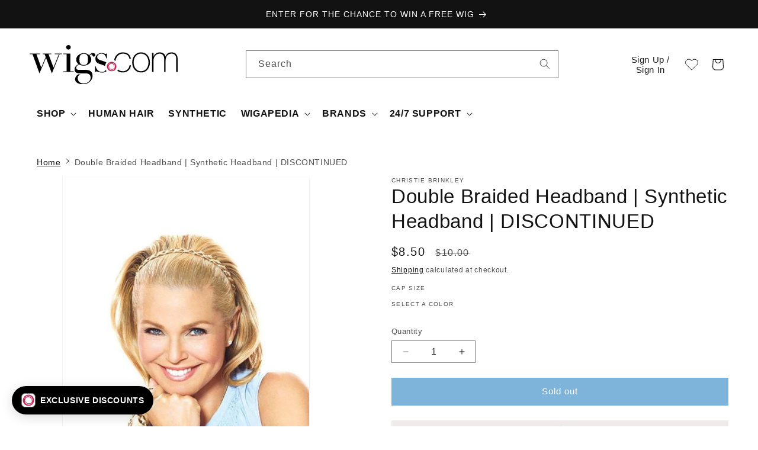

--- FILE ---
content_type: application/javascript
request_url: https://cdn.bogos.io/d2lnc2NvbS5teXNob3BpZnkuY29t/freegifts_data_1768854610.min.js
body_size: 28651
content:
eval(function(p,a,c,k,e,d){e=function(c){return(c<a?'':e(parseInt(c/a)))+((c=c%a)>35?String.fromCharCode(c+29):c.toString(36))};if(!''.replace(/^/,String)){while(c--){d[e(c)]=k[c]||e(c)}k=[function(e){return d[e]}];e=function(){return'\\w+'};c=1};while(c--){if(k[c]){p=p.replace(new RegExp('\\b'+e(c)+'\\b','g'),k[c])}}return p}('ce.cd={"6g":[{"b":5c,"B":z,"o":"76 1Z 5W 5V 75 74 2J 73 72 3N 2F","1W":"76 1Z 5W 5V 75 74 2J 73 72 3N 2F","1V":2,"1U":{"1T":2,"1S":2},"1l":2,"1R":"17-cc-cb:p:p.Y","1Q":2,"1P":2,"1O":{"15":{"e":"D","H":d},"1N":[],"2l":"15","2k":[],"1b":9,"1M":"19","1L":9,"19":1,"1K":[{"1n":[5Q],"c":3j}]},"1J":{"e":"1i","1c":9},"1I":2,"1H":1,"1G":9,"e":"V","1F":0,"1E":2,"1D":{"1C":2,"e":"V","2j":[],"1B":{"1A":9,"1e":E,"1z":9},"1y":2},"1x":[{"o":"\\J 2s 2y 2x | F (d% y)","x":"q-3n-3m-3l-r","w":"q-3n-3m-3l-r-u","g":"n:\\/\\/m.l.k\\/s\\/3\\/1\\/j\\/i\\/3\\/2y-4k-2x-3k-4j-F.h?v=4i","c":4h,"f":3j,"1j":[{"b":5b,"U":5a,"f":3j,"T":5Q,"c":4h,"S":6T,"R":"X W","Q":0,"P":2,"O":d,"N":"D","G":0,"g":"n:\\/\\/m.l.k\\/s\\/3\\/1\\/j\\/i\\/3\\/2y-4k-2x-3k-4j-F.h?v=4i","M":{"C":5c,"L":5b},"K":{"b":5a,"B":z,"o":"\\J 2s 2y 2x | F (d% y)","x":"q-3n-3m-3l-r","w":"q-3n-3m-3l-r-u","g":"n:\\/\\/m.l.k\\/s\\/3\\/1\\/j\\/i\\/3\\/2y-4k-2x-3k-4j-F.h?v=4i","c":4h,"f":3j}}]}],"1w":[{"b":ca,"C":5c,"1v":"1.p","1u":2,"1t":"2B","1s":[{"e":"1n","H":{"5U":{"b":5U,"71":"n:\\/\\/m.l.k\\/s\\/3\\/1\\/j\\/i\\/3\\/c9-c8-c7-c6-c5-c4-c3-c2.h?v=c1","o":"5W 5V | 58 1a (5d 5T)","2A":"c0-bZ-bY-1m-2G","bX":"1Z","1j":[{"b":6Z,"71":"n:\\/\\/m.l.k\\/s\\/3\\/1\\/j\\/i\\/3\\/5U-6Z-bW-bV-bU.h?v=bT","G":"bS.99","o":"bR-bQ"}],"bP":["bO","2i 6Y - bN","2i bM","2i bL - bK (bJ bI)","2i bH","1h:bG-bF","1h:6U","1h:bE","1h:bD","1h:bC","1h:bB","1h:bA bz","1h:by","1h:bx bw","1h:5d bv","1h:5d 5T","1h:bu bt bs","1h:3k","1h:br","1h:58","bq","bp","5N bo","bn","5R bm","24:bl:1Z","24:2i 6Y:5d 5T#bk \\/ bj","24:2i bi:bh","24:bg:bf","24:be:bd\'s 14","24:5N bc:58 14","24:bb:ba: 8.5\\5S | b9: 16.1\\5S | b8: 16.1\\5S","24:63 26 b7 6X:6W 14","24:5R 6V:14","24:5R b6:6.7 b5.","24:b4:b3","24:6X:6W 14","b2","2h-b1-2n","2h-b0-2n","2h-aZ-2n","2h-aY-2n","2h-aX-2n","2h-aW-2n","2h-aV-2n","2h-aU-2n","2h-aT-aS","2h-aR-2n","6V 26 aQ-aP 6U"],"aO":"14"}},"1g":"1d"}],"1r":9,"1q":{"2o":[]}}],"1p":[{"b":5b,"U":5a,"f":3j,"T":5Q,"c":4h,"S":6T,"R":"X W","Q":0,"P":2,"O":d,"N":"D","G":0,"g":"n:\\/\\/m.l.k\\/s\\/3\\/1\\/j\\/i\\/3\\/2y-4k-2x-3k-4j-F.h?v=4i","M":{"C":5c,"L":5b},"K":{"b":5a,"B":z,"o":"\\J 2s 2y 2x | F (d% y)","x":"q-3n-3m-3l-r","w":"q-3n-3m-3l-r-u","g":"n:\\/\\/m.l.k\\/s\\/3\\/1\\/j\\/i\\/3\\/2y-4k-2x-3k-4j-F.h?v=4i","c":4h,"f":3j}}]},{"b":57,"B":z,"o":2,"1W":"25 4g 53 52 2t (51 4Z 3q) | F","1V":2,"1U":{"1T":2,"1S":2},"1l":2,"1R":"17-5e-aN:22:p.Y","1Q":"17-5e-aM:5O:p.Y","1P":2,"1O":{"15":{"e":"D","H":d},"1N":[],"2l":"15","2k":[],"1b":9,"1M":"19","1L":9,"19":1,"1K":[{"1n":[5P],"c":3f}]},"1J":{"e":"1i","1c":9},"1I":2,"1H":1,"1G":9,"e":"V","1F":0,"1E":2,"1D":{"1C":2,"e":"V","2j":[],"1B":{"1A":9,"1e":E,"1z":9},"1y":2},"1x":[{"o":"\\J 4g 53 52 2t (51 4Z 3q) | F (d% y)","x":"q-3i-3h-3g-20-r","w":"q-3i-3h-3g-20-r-u","g":"n:\\/\\/m.l.k\\/s\\/3\\/1\\/j\\/i\\/3\\/4f-4e.h?v=4d","c":4c,"f":3f,"1j":[{"b":56,"U":54,"f":3f,"T":5P,"c":4c,"S":6R,"R":"X W","Q":0,"P":2,"O":d,"N":"D","G":0,"g":"n:\\/\\/m.l.k\\/s\\/3\\/1\\/j\\/i\\/3\\/4f-4e.h?v=4d","M":{"C":57,"L":56},"K":{"b":54,"B":z,"o":"\\J 4g 53 52 2t (51 4Z 3q) | F (d% y)","x":"q-3i-3h-3g-20-r","w":"q-3i-3h-3g-20-r-u","g":"n:\\/\\/m.l.k\\/s\\/3\\/1\\/j\\/i\\/3\\/4f-4e.h?v=4d","c":4c,"f":3f}}]}],"1w":[{"b":aL,"C":57,"1v":"1.p","1u":2,"1t":"2B","1s":[{"e":"2N","H":{"6S":"4g 58 14"},"2A":{"6S":2},"1g":"1d"}],"1r":9,"1q":2}],"1p":[{"b":56,"U":54,"f":3f,"T":5P,"c":4c,"S":6R,"R":"X W","Q":0,"P":2,"O":d,"N":"D","G":0,"g":"n:\\/\\/m.l.k\\/s\\/3\\/1\\/j\\/i\\/3\\/4f-4e.h?v=4d","M":{"C":57,"L":56},"K":{"b":54,"B":z,"o":"\\J 4g 53 52 2t (51 4Z 3q) | F (d% y)","x":"q-3i-3h-3g-20-r","w":"q-3i-3h-3g-20-r-u","g":"n:\\/\\/m.l.k\\/s\\/3\\/1\\/j\\/i\\/3\\/4f-4e.h?v=4d","c":4c,"f":3f}}]},{"b":4Y,"B":z,"o":2,"1W":"25 2u F (6Q 6P 6O $2H)","1V":2,"1U":{"1T":2,"1S":2},"1l":2,"1R":"17-5O-aK:p:p.Y","1Q":"17-5O-aJ:p:p.Y","1P":2,"1O":{"15":{"e":"D","H":d},"1N":[],"1b":9,"1M":"19","1L":9,"19":1,"1K":[{"1n":[3e],"c":21}]},"1J":{"e":"1i","1c":9},"1I":2,"1H":1,"1G":9,"e":"V","1F":0,"1E":2,"1D":{"1C":2,"1B":{"1A":9,"1e":E,"1z":9},"1y":2},"1x":[{"o":"\\J 2u 3d | F (d% y)","x":"q-23-Z-r-1","w":"q-23-Z-r-1-u","g":"n:\\/\\/m.l.k\\/s\\/3\\/1\\/j\\/i\\/2g\\/2f-2e.h?v=2d","c":2c,"f":21,"1j":[{"b":2w,"U":2v,"f":21,"T":3e,"c":2c,"S":4X,"R":"X W","Q":0,"P":2,"O":d,"N":"D","G":0,"g":"n:\\/\\/m.l.k\\/s\\/3\\/1\\/j\\/i\\/2g\\/2f-2e.h?v=2d","M":{"C":4Y,"L":2w},"K":{"b":2v,"B":z,"o":"\\J 2u 3d | F (d% y)","x":"q-23-Z-r-1","w":"q-23-Z-r-1-u","g":"n:\\/\\/m.l.k\\/s\\/3\\/1\\/j\\/i\\/2g\\/2f-2e.h?v=2d","c":2c,"f":21}}]}],"1w":[{"b":aI,"C":4Y,"1v":"2H.p","1u":2,"1t":"3M","1s":[],"1r":2,"1q":2}],"1p":[{"b":2w,"U":2v,"f":21,"T":3e,"c":2c,"S":4X,"R":"X W","Q":0,"P":2,"O":d,"N":"D","G":0,"g":"n:\\/\\/m.l.k\\/s\\/3\\/1\\/j\\/i\\/2g\\/2f-2e.h?v=2d","M":{"C":4Y,"L":2w},"K":{"b":2v,"B":z,"o":"\\J 2u 3d | F (d% y)","x":"q-23-Z-r-1","w":"q-23-Z-r-1-u","g":"n:\\/\\/m.l.k\\/s\\/3\\/1\\/j\\/i\\/2g\\/2f-2e.h?v=2d","c":2c,"f":21}}]},{"b":4W,"B":z,"o":2,"1W":"aH aG aF - 25 2u F (6Q 6P 6O $2H)","1V":2,"1U":{"1T":2,"1S":2},"1l":2,"1R":"17-5X-aE:p:p.Y","1Q":"17-4R-aD:p:p.Y","1P":2,"1O":{"15":{"e":"D","H":d},"1N":[],"1b":9,"1M":"19","1L":9,"19":1,"1K":[{"1n":[3e],"c":21}]},"1J":{"e":"1i","1c":9},"1I":2,"1H":1,"1G":9,"e":"V","1F":0,"1E":2,"1D":{"1C":2,"1B":{"1A":9,"1e":E,"1z":9},"1y":2},"1x":[{"o":"\\J 2u 3d | F (d% y)","x":"q-23-Z-r-1","w":"q-23-Z-r-1-u","g":"n:\\/\\/m.l.k\\/s\\/3\\/1\\/j\\/i\\/2g\\/2f-2e.h?v=2d","c":2c,"f":21,"1j":[{"b":2w,"U":2v,"f":21,"T":3e,"c":2c,"S":4X,"R":"X W","Q":0,"P":2,"O":d,"N":"D","G":0,"g":"n:\\/\\/m.l.k\\/s\\/3\\/1\\/j\\/i\\/2g\\/2f-2e.h?v=2d","M":{"C":4W,"L":2w},"K":{"b":2v,"B":z,"o":"\\J 2u 3d | F (d% y)","x":"q-23-Z-r-1","w":"q-23-Z-r-1-u","g":"n:\\/\\/m.l.k\\/s\\/3\\/1\\/j\\/i\\/2g\\/2f-2e.h?v=2d","c":2c,"f":21}}]}],"1w":[{"b":aC,"C":4W,"1v":"2H.p","1u":2,"1t":"3M","1s":[],"1r":2,"1q":2}],"1p":[{"b":2w,"U":2v,"f":21,"T":3e,"c":2c,"S":4X,"R":"X W","Q":0,"P":2,"O":d,"N":"D","G":0,"g":"n:\\/\\/m.l.k\\/s\\/3\\/1\\/j\\/i\\/2g\\/2f-2e.h?v=2d","M":{"C":4W,"L":2w},"K":{"b":2v,"B":z,"o":"\\J 2u 3d | F (d% y)","x":"q-23-Z-r-1","w":"q-23-Z-r-1-u","g":"n:\\/\\/m.l.k\\/s\\/3\\/1\\/j\\/i\\/2g\\/2f-2e.h?v=2d","c":2c,"f":21}}]},{"b":4V,"B":z,"o":2,"1W":"3y 4b 4S 2t I aB 4b 1a 1o","1V":2,"1U":{"1T":2,"1S":2},"1l":2,"1R":"17-4R-aA:p:p.Y","1Q":"17-4R-az:p:p.Y","1P":2,"1O":{"15":{"e":"D","H":d},"1N":[],"1b":9,"1M":"19","1L":9,"19":1,"1K":[{"1n":[5M],"c":3b}]},"1J":{"e":"1i","1c":9},"1I":2,"1H":1,"1G":9,"e":"V","1F":0,"1E":2,"1D":{"1C":2,"1B":{"1A":9,"1e":E,"1z":9},"1y":2},"1x":[{"o":"\\5L 4S 2t F (d% y)","x":"2I-3c-20-r","w":"2I-3c-20-r-u","g":"n:\\/\\/m.l.k\\/s\\/3\\/1\\/j\\/i\\/3\\/4a-49.h?v=48","c":47,"f":3b,"1j":[{"b":4U,"U":4T,"f":3b,"T":5M,"c":47,"S":6M,"R":"X W","Q":0,"P":2,"O":d,"N":"D","G":0,"g":"n:\\/\\/m.l.k\\/s\\/3\\/1\\/j\\/i\\/3\\/4a-49.h?v=48","M":{"C":4V,"L":4U},"K":{"b":4T,"B":z,"o":"\\5L 4S 2t F (d% y)","x":"2I-3c-20-r","w":"2I-3c-20-r-u","g":"n:\\/\\/m.l.k\\/s\\/3\\/1\\/j\\/i\\/3\\/4a-49.h?v=48","c":47,"f":3b}}]}],"1w":[{"b":ay,"C":4V,"1v":"1.p","1u":2,"1t":"2B","1s":[{"e":"4z","H":{"14":"14"},"1g":"1d"},{"e":"4y","H":{"4b":"4b"},"1g":"1d"},{"e":"2N","H":{"6N":"4b 14 2K 5N ax"},"2A":{"6N":"2I"},"1g":"1d"}],"1r":9,"1q":2}],"1p":[{"b":4U,"U":4T,"f":3b,"T":5M,"c":47,"S":6M,"R":"X W","Q":0,"P":2,"O":d,"N":"D","G":0,"g":"n:\\/\\/m.l.k\\/s\\/3\\/1\\/j\\/i\\/3\\/4a-49.h?v=48","M":{"C":4V,"L":4U},"K":{"b":4T,"B":z,"o":"\\5L 4S 2t F (d% y)","x":"2I-3c-20-r","w":"2I-3c-20-r-u","g":"n:\\/\\/m.l.k\\/s\\/3\\/1\\/j\\/i\\/3\\/4a-49.h?v=48","c":47,"f":3b}}]},{"b":4Q,"B":z,"o":"4H 2H 2K 3N 3y 6L 46 45 44 6K","1W":"4H 2H 2K 3N 3y 6L 46 45 44 6K","1V":2,"1U":{"1T":2,"1S":2},"1l":2,"1R":"17-4R-aw:18:29.Y","1Q":"17-12-2P:59:p.Y","1P":2,"1O":{"15":{"e":"D","H":d},"1N":[],"2l":"15","2k":[],"1b":E,"1M":"1b","1L":9,"19":1,"1K":[{"1n":[5K],"c":36}]},"1J":{"e":"1i","1c":9},"1I":{"av":{"au":"1d","at":["as"]}},"1H":1,"1G":9,"e":"V","1F":0,"1E":2,"1D":{"1C":2,"e":"V","2j":[],"1B":{"1A":9,"1e":E,"1z":9},"1y":2},"1x":[{"o":"\\5J 46 45 44 5I (d% y)","x":"3a-39-38-27-37","w":"3a-39-38-27-37-u","g":2,"c":43,"f":36,"1j":[{"b":4P,"U":4O,"f":36,"T":5K,"c":43,"S":6J,"R":"X W","Q":40,"P":50,"O":d,"N":"D","G":0,"g":2,"M":{"C":4Q,"L":4P},"K":{"b":4O,"B":z,"o":"\\5J 46 45 44 5I (d% y)","x":"3a-39-38-27-37","w":"3a-39-38-27-37-u","g":2,"c":43,"f":36}}]}],"1w":[{"b":ar,"C":4Q,"1v":"2H.p","1u":2,"1t":"3M","1s":[],"1r":2,"1q":{"2o":[]}}],"1p":[{"b":4P,"U":4O,"f":36,"T":5K,"c":43,"S":6J,"R":"X W","Q":40,"P":50,"O":d,"N":"D","G":0,"g":2,"M":{"C":4Q,"L":4P},"K":{"b":4O,"B":z,"o":"\\5J 46 45 44 5I (d% y)","x":"3a-39-38-27-37","w":"3a-39-38-27-37-u","g":2,"c":43,"f":36}}]},{"b":4N,"B":z,"o":"25 3Z 3Y 3X 6I I 4D 6H (1Z, 42 26 41 & 2s) 1a 6G","1W":"25 3Z 3Y 3X 6I I 4D 6H (1Z, 42 26 41 & 2s) 1a 6G","1V":2,"1U":{"1T":2,"1S":2},"1l":2,"1R":"17-11-3C:p:p.Y","1Q":"17-12-2P:55:p.Y","1P":2,"1O":{"15":{"e":"D","H":d},"1N":[],"2l":"15","2k":[],"1b":9,"1M":"19","1L":9,"19":1,"1K":[{"1n":[5H],"c":32}]},"1J":{"e":"1i","1c":9},"1I":2,"1H":1,"1G":9,"e":"V","1F":0,"1E":2,"1D":{"1C":2,"e":"V","2j":[],"1B":{"1A":9,"1e":E,"1z":9},"1y":2},"1x":[{"o":"\\5G 1Z 3Z 3Y 3X (d% y)","x":"q-2G-35-34-33","w":"q-2G-35-34-33-u","g":"n:\\/\\/m.l.k\\/s\\/3\\/1\\/j\\/i\\/3\\/3W.h?v=3V","c":3U,"f":32,"1j":[{"b":4M,"U":4L,"f":32,"T":5H,"c":3U,"S":6E,"R":"X W","Q":0,"P":2,"O":d,"N":"D","G":0,"g":"n:\\/\\/m.l.k\\/s\\/3\\/1\\/j\\/i\\/3\\/3W.h?v=3V","M":{"C":4N,"L":4M},"K":{"b":4L,"B":z,"o":"\\5G 1Z 3Z 3Y 3X (d% y)","x":"q-2G-35-34-33","w":"q-2G-35-34-33-u","g":"n:\\/\\/m.l.k\\/s\\/3\\/1\\/j\\/i\\/3\\/3W.h?v=3V","c":3U,"f":32}}]}],"1w":[{"b":aq,"C":4N,"1v":"1.p","1u":2,"1t":"2B","1s":[{"e":"4z","H":{"14":"14"},"1g":"1d"},{"e":"4y","H":{"2s":"2s","1Z":"1Z","42 26 41":"42 26 41"},"1g":"1d"},{"e":"2N","H":{"6F":"2s, 1Z, & 42 26 41"},"2A":{"6F":2},"1g":"1d"}],"1r":9,"1q":{"2o":[]}}],"1p":[{"b":4M,"U":4L,"f":32,"T":5H,"c":3U,"S":6E,"R":"X W","Q":0,"P":2,"O":d,"N":"D","G":0,"g":"n:\\/\\/m.l.k\\/s\\/3\\/1\\/j\\/i\\/3\\/3W.h?v=3V","M":{"C":4N,"L":4M},"K":{"b":4L,"B":z,"o":"\\5G 1Z 3Z 3Y 3X (d% y)","x":"q-2G-35-34-33","w":"q-2G-35-34-33-u","g":"n:\\/\\/m.l.k\\/s\\/3\\/1\\/j\\/i\\/3\\/3W.h?v=3V","c":3U,"f":32}}]},{"b":4K,"B":z,"o":"25 3T 3S 3R 3Q 2F I 1o 6D $1Y","1W":"25 3T 3S 3R 3Q 2F I 1o 6D $1Y","1V":2,"1U":{"1T":2,"1S":2},"1l":2,"1R":"17-11-3C:p:p.Y","1Q":"17-12-2P:59:p.Y","1P":2,"1O":{"15":{"e":"D","H":d},"1N":[],"2l":"15","2k":[],"1b":E,"1M":"1b","1L":9,"19":1,"1K":[{"1n":[5F],"c":2W}]},"1J":{"e":"1i","1c":9},"1I":2,"1H":1,"1G":9,"e":"V","1F":0,"1E":2,"1D":{"1C":2,"e":"V","2j":[],"1B":{"1A":9,"1e":E,"1z":9},"1y":2},"1x":[{"o":"\\J 3T 3S 3R 3Q 2F I 1o 2m $1Y (d% y)","x":"q-31-2Z-2Y-2X-Z-I-1k-2m-1Y","w":"q-31-2Z-2Y-2X-Z-I-1k-2m-1Y-u","g":"n:\\/\\/m.l.k\\/s\\/3\\/1\\/j\\/i\\/3\\/2a.h?v=3P","c":3O,"f":2W,"1j":[{"b":4J,"U":4I,"f":2W,"T":5F,"c":3O,"S":6C,"R":"X W","Q":0,"P":2,"O":d,"N":"D","G":0,"g":"n:\\/\\/m.l.k\\/s\\/3\\/1\\/j\\/i\\/3\\/2a.h?v=3P","M":{"C":4K,"L":4J},"K":{"b":4I,"B":z,"o":"\\J 3T 3S 3R 3Q 2F I 1o 2m $1Y (d% y)","x":"q-31-2Z-2Y-2X-Z-I-1k-2m-1Y","w":"q-31-2Z-2Y-2X-Z-I-1k-2m-1Y-u","g":"n:\\/\\/m.l.k\\/s\\/3\\/1\\/j\\/i\\/3\\/2a.h?v=3P","c":3O,"f":2W}}]}],"1w":[{"b":ap,"C":4K,"1v":"1Y.p","1u":2,"1t":"3M","1s":[],"1r":2,"1q":{"2o":[]}}],"1p":[{"b":4J,"U":4I,"f":2W,"T":5F,"c":3O,"S":6C,"R":"X W","Q":0,"P":2,"O":d,"N":"D","G":0,"g":"n:\\/\\/m.l.k\\/s\\/3\\/1\\/j\\/i\\/3\\/2a.h?v=3P","M":{"C":4K,"L":4J},"K":{"b":4I,"B":z,"o":"\\J 3T 3S 3R 3Q 2F I 1o 2m $1Y (d% y)","x":"q-31-2Z-2Y-2X-Z-I-1k-2m-1Y","w":"q-31-2Z-2Y-2X-Z-I-1k-2m-1Y-u","g":"n:\\/\\/m.l.k\\/s\\/3\\/1\\/j\\/i\\/3\\/2a.h?v=3P","c":3O,"f":2W}}]},{"b":4G,"B":z,"o":"4H $5E 6i $30 2J 14 2V","1W":"4H 5E 3N 30 2J 14 2V","1V":2,"1U":{"1T":2,"1S":2},"1l":"$30 14 2V ao am al. ak 2J 5B aj ai.","1R":"17-11-3C:p:p.Y","1Q":"17-12-2P:59:p.Y","1P":2,"1O":{"15":{"e":"D","H":d},"1N":[],"2l":"15","2k":[],"1b":E,"1M":"1b","1L":9,"19":1,"1K":[{"1n":[5D],"c":2T}]},"1J":{"e":"1i","1c":9},"1I":2,"1H":1,"1G":9,"e":"V","1F":0,"1E":2,"1D":{"1C":2,"e":"V","2j":[],"1B":{"1A":9,"1e":E,"1z":9},"1y":2},"1x":[{"o":"\\5C 2V (d% y)","x":"2z-2U","w":"2z-2U-u","g":"n:\\/\\/m.l.k\\/s\\/3\\/1\\/j\\/i\\/3\\/3L.h?v=3K","c":3J,"f":2T,"1j":[{"b":4F,"U":4E,"f":2T,"T":5D,"c":3J,"S":6B,"R":"$30.p","Q":30,"P":2,"O":d,"N":"D","G":0,"g":"n:\\/\\/m.l.k\\/s\\/3\\/1\\/j\\/i\\/3\\/3L.h?v=3K","M":{"C":4G,"L":4F},"K":{"b":4E,"B":z,"o":"\\5C 2V (d% y)","x":"2z-2U","w":"2z-2U-u","g":"n:\\/\\/m.l.k\\/s\\/3\\/1\\/j\\/i\\/3\\/3L.h?v=3K","c":3J,"f":2T}}]}],"1w":[{"b":ah,"C":4G,"1v":"5E.p","1u":2,"1t":"3M","1s":[],"1r":2,"1q":{"2o":[]}}],"1p":[{"b":4F,"U":4E,"f":2T,"T":5D,"c":3J,"S":6B,"R":"$30.p","Q":30,"P":2,"O":d,"N":"D","G":0,"g":"n:\\/\\/m.l.k\\/s\\/3\\/1\\/j\\/i\\/3\\/3L.h?v=3K","M":{"C":4G,"L":4F},"K":{"b":4E,"B":z,"o":"\\5C 2V (d% y)","x":"2z-2U","w":"2z-2U-u","g":"n:\\/\\/m.l.k\\/s\\/3\\/1\\/j\\/i\\/3\\/3L.h?v=3K","c":3J,"f":2T}}]},{"b":4C,"B":z,"o":"25 2r 2q 3I 2b & 3H 3G I 5B 1k 26 4D 6A 1a","1W":"25 2r 2q 3I 2b & 3H 3G I 5B 1k 26 4D 6A 1a","1V":2,"1U":{"1T":2,"1S":2},"1l":2,"1R":"17-11-3C:p:p.Y","1Q":"17-12-2P:55:p.Y","1P":2,"1O":{"15":{"e":"D","H":d},"1N":[],"2l":"15","2k":[],"1b":E,"1M":"1b","1L":9,"19":1,"1K":[{"1n":[5A],"c":2Q}]},"1J":{"e":"1i","1c":9},"1I":2,"1H":1,"1G":9,"e":"V","1F":0,"1E":2,"1D":{"1C":2,"e":"V","2j":[],"1B":{"1A":9,"1e":E,"1z":9},"1y":2},"1x":[{"o":"\\J 2r 2q 3I 2b & 3H 3G | F (d% y)","x":"2E-2D-2S-2R-1X-r","w":"2E-2D-2S-2R-1X-r-u","g":"n:\\/\\/m.l.k\\/s\\/3\\/1\\/j\\/i\\/3\\/3F.h?v=3E","c":3D,"f":2Q,"1j":[{"b":4B,"U":4A,"f":2Q,"T":5A,"c":3D,"S":6y,"R":"X W","Q":0,"P":2,"O":d,"N":"D","G":0,"g":"n:\\/\\/m.l.k\\/s\\/3\\/1\\/j\\/i\\/3\\/3F.h?v=3E","M":{"C":4C,"L":4B},"K":{"b":4A,"B":z,"o":"\\J 2r 2q 3I 2b & 3H 3G | F (d% y)","x":"2E-2D-2S-2R-1X-r","w":"2E-2D-2S-2R-1X-r-u","g":"n:\\/\\/m.l.k\\/s\\/3\\/1\\/j\\/i\\/3\\/3F.h?v=3E","c":3D,"f":2Q}}]}],"1w":[{"b":ag,"C":4C,"1v":"1.p","1u":2,"1t":"2B","1s":[{"e":"4z","H":{"14":"14"},"1g":"1d"},{"e":"4y","H":{"2r 2q":"2r 2q"},"1g":"1d"},{"e":"2N","H":{"6z":"2r 2q"},"2A":{"6z":"2E-2D"},"1g":"1d"}],"1r":9,"1q":{"2o":[]}}],"1p":[{"b":4B,"U":4A,"f":2Q,"T":5A,"c":3D,"S":6y,"R":"X W","Q":0,"P":2,"O":d,"N":"D","G":0,"g":"n:\\/\\/m.l.k\\/s\\/3\\/1\\/j\\/i\\/3\\/3F.h?v=3E","M":{"C":4C,"L":4B},"K":{"b":4A,"B":z,"o":"\\J 2r 2q 3I 2b & 3H 3G | F (d% y)","x":"2E-2D-2S-2R-1X-r","w":"2E-2D-2S-2R-1X-r-u","g":"n:\\/\\/m.l.k\\/s\\/3\\/1\\/j\\/i\\/3\\/3F.h?v=3E","c":3D,"f":2Q}}]},{"b":4x,"B":z,"o":"25 2b I an 2p 1a 1o | F","1W":"25 2b I an 2p 1a 1o | F","1V":2,"1U":{"1T":2,"1S":2},"1l":2,"1R":"17-11-3C:p:p.Y","1Q":"17-12-2P:55:p.Y","1P":2,"1O":{"15":{"e":"D","H":d},"1N":[],"2l":"15","2k":[],"1b":E,"1M":"1b","1L":9,"19":1,"1K":[{"1n":[5z],"c":2O}]},"1J":{"e":"1i","1c":9},"1I":2,"1H":1,"1G":9,"e":"V","1F":0,"1E":2,"1D":{"1C":2,"e":"V","2j":[],"1B":{"1A":9,"1e":E,"1z":9},"1y":2},"1x":[{"o":"\\J 2b I an 2p 1a 1o | F (d% y)","x":"q-1X-I-an-2C-1m-1k-r","w":"q-1X-I-an-2C-1m-1k-r-u","g":"n:\\/\\/m.l.k\\/s\\/3\\/1\\/j\\/i\\/3\\/2a-3B.h?v=3A","c":3z,"f":2O,"1j":[{"b":4w,"U":4v,"f":2O,"T":5z,"c":3z,"S":6w,"R":"X W","Q":0,"P":2,"O":d,"N":"D","G":0,"g":"n:\\/\\/m.l.k\\/s\\/3\\/1\\/j\\/i\\/3\\/2a-3B.h?v=3A","M":{"C":4x,"L":4w},"K":{"b":4v,"B":z,"o":"\\J 2b I an 2p 1a 1o | F (d% y)","x":"q-1X-I-an-2C-1m-1k-r","w":"q-1X-I-an-2C-1m-1k-r-u","g":"n:\\/\\/m.l.k\\/s\\/3\\/1\\/j\\/i\\/3\\/2a-3B.h?v=3A","c":3z,"f":2O}}]}],"1w":[{"b":af,"C":4x,"1v":"1.p","1u":2,"1t":"2B","1s":[{"e":"4z","H":{"14":"14"},"1g":"1d"},{"e":"4y","H":{"2p":"2p"},"1g":"1d"},{"e":"2N","H":{"6x":"2p 14"},"2A":{"6x":"2C"},"1g":"1d"}],"1r":9,"1q":{"2o":[]}}],"1p":[{"b":4w,"U":4v,"f":2O,"T":5z,"c":3z,"S":6w,"R":"X W","Q":0,"P":2,"O":d,"N":"D","G":0,"g":"n:\\/\\/m.l.k\\/s\\/3\\/1\\/j\\/i\\/3\\/2a-3B.h?v=3A","M":{"C":4x,"L":4w},"K":{"b":4v,"B":z,"o":"\\J 2b I an 2p 1a 1o | F (d% y)","x":"q-1X-I-an-2C-1m-1k-r","w":"q-1X-I-an-2C-1m-1k-r-u","g":"n:\\/\\/m.l.k\\/s\\/3\\/1\\/j\\/i\\/3\\/2a-3B.h?v=3A","c":3z,"f":2O}}]},{"b":4u,"B":z,"o":"1o A 1a 2K 6v a 3y 1a 6u","1W":"1o A 1a 2K 6v a 3y 1a 6u","1V":2,"1U":{"1T":2,"1S":2},"1l":2,"1R":"ae-ad-ac:p:p.Y","1Q":2,"1P":2,"1O":{"15":{"e":"D","H":d},"1N":[],"2l":"15","2k":[],"1b":9,"1M":"19","1L":9,"19":1,"1K":[{"1n":[5y],"c":2L}]},"1J":{"e":"1i","1c":9},"1I":2,"1H":1,"1G":9,"e":"V","1F":0,"1E":2,"1D":{"1C":2,"e":"V","2j":[],"1B":{"1A":9,"1e":E,"1z":9},"1y":2},"1x":[{"o":"\\J 1a 2i (d% y)","x":"q-1m-2M","w":"q-1m-2M-u","g":"n:\\/\\/m.l.k\\/s\\/3\\/1\\/j\\/i\\/3\\/3x-3w-3v-3u-3t.h?v=3s","c":3r,"f":2L,"1j":[{"b":4t,"U":4s,"f":2L,"T":5y,"c":3r,"S":6s,"R":"X W","Q":0,"P":2,"O":d,"N":"D","G":0,"g":"n:\\/\\/m.l.k\\/s\\/3\\/1\\/j\\/i\\/3\\/3x-3w-3v-3u-3t.h?v=3s","M":{"C":4u,"L":4t},"K":{"b":4s,"B":z,"o":"\\J 1a 2i (d% y)","x":"q-1m-2M","w":"q-1m-2M-u","g":"n:\\/\\/m.l.k\\/s\\/3\\/1\\/j\\/i\\/3\\/3x-3w-3v-3u-3t.h?v=3s","c":3r,"f":2L}}]}],"1w":[{"b":ab,"C":4u,"1v":"1.p","1u":2,"1t":"2B","1s":[{"e":"2N","H":{"6t":"14"},"2A":{"6t":"2z"},"1g":"1d"}],"1r":9,"1q":{"2o":[]}}],"1p":[{"b":4t,"U":4s,"f":2L,"T":5y,"c":3r,"S":6s,"R":"X W","Q":0,"P":2,"O":d,"N":"D","G":0,"g":"n:\\/\\/m.l.k\\/s\\/3\\/1\\/j\\/i\\/3\\/3x-3w-3v-3u-3t.h?v=3s","M":{"C":4u,"L":4t},"K":{"b":4s,"B":z,"o":"\\J 1a 2i (d% y)","x":"q-1m-2M","w":"q-1m-2M-u","g":"n:\\/\\/m.l.k\\/s\\/3\\/1\\/j\\/i\\/3\\/3x-3w-3v-3u-3t.h?v=3s","c":3r,"f":2L}}]}],"6a":[],"5Y":{"aa":{"a9":9,"a8":9},"a7":"6r","a6":E,"a5":"a4","a3":2,"a2":"a1","a0":"6r","9Z":2,"9Y":2,"9X":"9W","9V":"9U","9T":9,"9S":9,"9R":2,"9Q":9,"9P":9,"9O":{"e":["6q"],"9N":[],"1c":9,"9M":"2K","4r":9,"H":{"9L":1,"6q":5,"9K":1}},"9J":2,"9I":2,"9H":9,"9G":E,"9F":9,"9E":"9D","9C":"V","9B":2},"9A":{"6p":{"9z":{"6p":{"6o":"50","1c":9},"9y":{"1c":9,"9x":"9w 9v 3q","9u":"#9t","9s":"9r","9q":"9p 2J","6k":9,"9o":"#5w","9n":E,"9m":"#5w","9l":E}},"9k":"6f\\/5x-6e\\/5x-3p-6n.4q","9j":{"6o":"50","1c":9},"9i":"5x-3p-6n.4q"},"9h":{"4o":{"9g":"#28","9f":"#5w","5p":"#6m","9e":"#9d","9c":"#9b","9a":"#6m","98":"#64","97":"#96"},"6c":{"6b":9,"95":"&94=6l&93=6l","92":E},"91":{"90":2,"8Z":"8Y","8X":"4p 1j","8W":E,"6k":9,"8V":"4p 8U q Z!","8T":E,"8S":E,"8R":"4n 27 4m","8Q":4,"8P":"8O","8N":E},"8M":{"5u":E,"8L":"5v 6j 8K {{4l}} Z 1e(s)","8J":"5v 8I 8H {{4l}} Z 1e(s)"},"8G":{"6h":"\\8F\\8E 5v 6j 8D 6i {{8C}} 4r(s)!","5u":E},"8B":{"6h":"8A\'t 8z 8y 4r 8x","8w":10,"5u":9}},"1l":{"8v":9,"8u":"#8t","8s":"#8r"},"8q":{"8p":{"8o":9,"8n":"70","8m":"8l 8k","8j":"8i","8h":"8g 8f 8e 6g 8d","8c":"8b 4r","8a":"3p"},"89":{"88":"#87","86":"#85","84":"#83","82":"#81","80":"#28","7Z":"#7Y","7X":"#28"},"7W":{"7V":["7U"],"7T":[]},"7S":"6f\\/5t-6e\\/5t-3p-5.4q","7R":"5t-3p-5.4q"},"3o":{"4o":{"5s":"5r","68":"#1f","67":"#1f","5q":"#28","66":"#6d","5p":"#6d","65":"#5o","5n":"#1f","5m":"#5l","5k":"#28"},"6c":{"6b":9},"5j":{"5i":"4n 3o 27 4m","5h":E,"5g":"5f 3o G","69":"4p 1i","60":E,"5Z":E}},"7Q":{"4o":{"7P":"#7O","7N":"#1f","7M":"#1f","7L":"#1f","5s":"5r","7K":"#1f","7J":"#1f","7I":"#1f","7H":"#28","7G":"#5o","5q":"#28","7F":"#1f","5n":"#1f","5m":"#5l","5k":"#28"},"5j":{"5i":"4n 6a 27 4m","5h":E,"5g":"5f G","69":"4p 1i"}},"7E":{"4o":{"5s":"5r","68":"#1f","67":"#1f","5q":"#28","66":"#1f","5p":"#7D","65":"#5o","5n":"#1f","5m":"#5l","7C":"#7B","7A":"#7z","5k":"#28","7y":"#7x","7w":"#64"},"5j":{"7v":"7u","5i":"4n 3o 27 4m","7t":"63 26 7s!","7r":"7q 7p {{7o}}","5h":E,"5g":"5f 3o G","7n":"62 61 {{4l}} 1e(s)","7m":"7l","7k":"62 61 {{4l}} 7j(s)","60":E,"5Z":E}}},"7i":{"7h":{"7g":9},"7f":{"5Y":[]}},"7e":[],"7d":{"7c":"7b","7a":"79-11-78:5e:13-5X:p"},"77":[]};',62,759,'||null|files||||||false||id|product_shopify_id|100|type|original_product_shopify_id|thumbnail|jpg|9094|1410|com|shopify|cdn|https|title|00|free|gwp|||sca_clone_freegift||clone_product_handle|original_product_handle|off|17334||shop_id|offer_id|percentage|true|GWP|price|value|with|u200dFREE|gift_product|gift_item_id|pivot|discount_type|discount_value|original_compare_at_price|original_price|variant_title|variant_shopify_id|original_variant_shopify_id|gift_product_id|default|Title|Default|000000Z|gift|||||Wigs|discount||2025||number_of_gift_can_receive|Wig|auto_add_all_gifts|status|include|product|303030|filter_option|Condition|variant|variants|purchase|promotion_message|wig|variants_ids|Purchase|gift_items|other|is_multiply|product_narrow|unit|max_amount|min_amount|offer_conditions|gift_products|metafields|shipping|order|combinations|code|shopify_discount_settings|deleted_at|has_cloned_product|stop_lower_priority|priority|sub_conditions|gift_should_the_same|original_products_to_clone|cal_gift_for_other_rules|customer_will_receive|gift_card|gift_settings|condition_relationship|end_time|start_time|today_offer_title|offer_link|config|offer_description|offer_name|brush|300|Noriko|bag|7036432711791||mystery|Table|FREE|of|to|FFFFFF||resized|Brush|7790283292783|1661950662|Product2_1|MysteryGWP|products|trucolor|Cap|custom_code|shipping_discount|discount_method|over|20221202|currencies|Envy|Wille|Ellen|Amore|Bag|MYSTERY|186775|466104|Scarf|Mantra|wigs|handle|number_of_products|envy|wille|ellen|Gift|noriko|500|estetica|in|and|7127165698159|cap|product_collections|7941599363183|03T05|7681025867887|purse|mirror|7923043303535|cash|Cash|7918629617775|sha|gua|quartz||rose|7886827552879|wooden|tooth|wide|7781925453935|pack|go|gorgeous|hello|7828847100015|cosmetic|GIFT|40906455318639|7694891712623|travel|hanging|tressallure|7733790474351|Red|scarf|mantra|amore|bundle|icon|included|8016957440111|1762200105|a047cb3ebe98|9294|4e0d|5fc1|bmwigcap_02_23a1500f|Free|7941599789167|1763677893|Brush_ENVY_3|24T06|7941598478447|1762201037|EW_GWP_Brush|Combo|Mirror|Pocket|7944496676975|1763579066|wigscashcard|money|Get|7941011570799|1762211065|Sha|Gua|Quartz|Rose|7886849835119|1758297610|9594WideToothWoodenComb1|Wooden|Tooth|Wide||Paris|Rene|7831158358127|To|Go|Gorgeous|7829234614383|1752606841|_1|CosmeticBag|Estetica|7880348467311|1733343622|_Travel_Bag|RESIZED_|TressAllure|7932427599983|1762201730|scaled_1_|Long|number|cart|Add|color|Select|png|offer|326356|804916|154900|290500|712830|138681|product_vendors|product_types|290487|712806|138672|any|288820|703770|137056|Spend|274657|662348|130970|245206|601862|119892|213081|526141|106206|07|Cosmetic|211738|523375|105650|102505|42984793964655|88870|NOT||Hairpiece|Travel|Hanging|175817||443939|83496|Synthetic||164325|408651|77552|Mono|09|Total|total_price_text|show_description|button_text|content|item_card_background_color|F3F3F3|widget_background_color|button_background_color|616161|original_price_color|button_text_color|neutral|theme_color|widget|enable|You|000000|fg|41110112829551|43856872374383|42641422712943|the|u200dWigs|43793112498287|400|43777744502895|u200dFree|43626608459887|Pack|u200dHello|42949293703279|u200dEstetica|43122166333551|Hair|05|42681099681903|42805586067567|Product|u201d|Part|3945516466287|PM|Angelica|06|settings|show_discount_on_button|show_discount_each_item|from|Choose|Out|CDFEE1|description_text_color|bundle_price_color|title_text_color|item_name_color|select_variant_text|bundles|hidden_brand_mark|others|005BD3|icons|images|offers|text|for|have|use_old_version|480|121212|red|size|gift_icon|min_cart_value|same_as_original_products|44081111859311|390945226|Liner|get|43856874307695|390311626|43856869097583|390132682|EW|43868053471343|43853955793007|Over|43626664034415|284559147119|Purchases|Aderans|Comb|43130409386095|Packa|Hello|43123926335599|284678848623|OVER|ORDERS|FOR|43607611277423|303733997679|43822252949615|Bangs|Type|Straight|Texture|Design|42854630817903||image|Sand|Arabian|Color|Exclusive|Buy|upsells|20T14|2024|created_at|a28a53fe13916f1f5ff80304ecf26ab7|access_token|storefront|translation|judgeme|install|transcy|integration|collection|select_collection_text|Variant|select_variant_title|select_product_text|itemIndex|item|Mix|mix_item_header|stock|out_stock_text|label|tier_style|success_label_background_color|FFF8DB|default_label_background_color|29845A|success_label_text_color|4F4700|default_label_text_color|B5B5B5|mix_match|bundle_description|tier_description|label_text_color|tag_text_color|bundle_title|bundle_price|label_color|tier_title|tier_price|F1F1F1|tag_color|quantity_break|shopify_widget_icon_path|widget_icon_path|custom|all|pages|pages_display|header_background_color|b9b9c3|widget_subtitle_color|body_background_color|69CE82|offer_success_color|ebe9f1|offer_default_color|5E5873|widget_title_color|82868b|offer_title_color|widget_color|widget_icon_style|Today|icon_widget_title|today|exclusive|these|Claim|widget_subtitle|bottom_right|widget_position|OFFER|TODAY|widget_title|widget_size|show_widget|widget_info|today_offer|F72119|background_color|ffffff|text_color|show_on_cart_page|time|again|this|show|Don|disable_slider_checkbox|qualifiedOffers|qualified|udf81|ud83c|notify_offer_available|add|can|number_gifts_can_be_added|added|number_gifts_added|notify_gift_can_add|enable_add_multiple_gifts|by_variants|show_gift_for_customer|number_product_slider|add_to_cart_btn_title|show_variant_title|show_product_title|your|gift_popup_title|show_pagination|select_gift_btn|all_in_one|show_gift_type|running_text|general|disable_use_old_version|height|width|gift_img_size|FFEF9D|notify_add_gift_normal_state_color|notify_add_gift_active_state_color||gift_slider_title_color|ea5455|discounted_price_color|7367f0|add_to_cart_btn_color|product_title_color|add_to_cart_color|gift_slider|shopify_gift_icon_path|collection_page|gift_icon_path|show_countdown_timer|countdown_time_color|show_number_gift|offer_name_color|Expired|countdown_text|together|show_multiple|8A8A8A|border_color|items|gifts|number_text|gift_thumbnail|product_page|appearance|publications|mode_override_checkout|number_integer|type_seo|not_show_gift_if_already_on_cart|delete_gift_after_turn_off_offer|compare_gift_price_with_product|other_original_product_detail|fraud_protection_cancel_order|min_cart_quantity|max_gifts|condition|values|cart_and_checkout_validation|include_compare_at_price|manual_input_inventory|admin_api_access_token|select_one_gift_price|using_draft_order|blank|gift_title_format|current_price|cal_gift_discount|notify_via_email|fraud_protection|barcode_format|continue_selling|sync_quantity|sale_channels|cloned|offer_process|auto_add_gift|gift_format|automatic_discount|discount_code|draft_order|163790|19T20|01|2026|146822|146813|145171|Year|New|Redeem|checkout|after||emailed|138833|127595|113687|US|value_customer_locations|type_customer_locations|customer_locations|18T14|Pieces|113124|24T05|18T05|every|109956|11T15|30T05|JULY|OF|4TH|92996|30T15|21T05|87542|19T05|12T20|product_type|Swept|Bang_Side|31525477056623|20221207|29428650508399|29428649689199|29428642775151|29428640809071|29428605911151|29428603715695|29428591984751|29428590706799|29428589953135|Texture_Straight|RP1696|SKU|oz|Weight|Box|Nape|Crown|Fringe|Measurements|Fiber|Women|Department|Medium|Density|Average|Size|Basic|Wefted|Brand|Type_Wigs|Length_Long|Fiber_Synthetic|Department_Women|Density_Medium|Rooted|Front|Lace|No|Feature|Letters|Love|Layered|Highlights|Halo|Grey|Brown|Blonde|Black|Ombre|Balayage|Size_Average|Tied|Hand|Partial|Design_Monofilament|Design_Basic|Front_Basic|Brand_Noriko|product_tag|SAND|ARABIAN|468|1757953292|Angelica_PM_Arabian_Sand|1740687131530|36276906754159|vendor|synthetic|pm|angelica|1762199486|d31c2156571d|abd8|445e|8c5b|Edit_70e7ee90|NR|Enhanced|8B8A0777|81517|24T13|02|fgData|window'.split('|'),0,{}))
;/* END_FG_DATA */ 
 "use strict";(()=>{window.fgGiftIcon=typeof fgGiftIcon=="string"&&fgGiftIcon;window.fgWidgetIconsObj=typeof fgWidgetIconsObj<"u"&&fgWidgetIconsObj;window.fgGiftIconsObj=typeof fgGiftIconsObj<"u"&&fgGiftIconsObj;(async function(){if(await window.initBOGOS_HEADLESS?.(),window.BOGOS_CORE??={env:{},helper:{},variables:{}},window.SECOMAPP??={current_template:"none",current_code:void 0,freegiftProxy:"/apps/secomapp_freegifts_get_order?ver=3.0",bogosCollectUrl:void 0,bogosIntegrationUrl:void 0,offer_codes:[],customer:{tags:[],orders:[],last_total:0,freegifts:[],freegifts_v2:[]},activateOnlyOnePromoCode:!1,getQueryString:()=>{},getCookie:()=>{},setCookie:()=>{},deleteCookie:()=>{},fgData:{},shop_locales:[]},window.FGSECOMAPP={...window.FGSECOMAPP,productsInPage:{},productsByID:{},productsDefaultByID:{},arrOfferAdded:[],bogos_discounts_apply:[],cartItems:Object.values(window.Shopify?.cartItems??{}),SHOPIFY_CART:SECOMAPP.SHOPIFY_CART??{item_count:0},offers:[],bundles:[],upsells:[],discounts:[]},window.BOGOS??={block_products:{}},window.Shopify=window.Shopify||{},window.ShopifyAPI=window.ShopifyAPI||{},window.fgData={...window.fgData,...SECOMAPP.fgData,offers:window.fgData?.offers??[],bundles:window.fgData?.bundles??[],upsells:window.fgData?.upsells??[]},window.fgData?.appearance?.gift_icon?.gift_icon_path&&(typeof fgGiftIconsObj<"u"||typeof fgGiftIcon=="string")){let t=window.fgData.appearance.gift_icon.shopify_gift_icon_path;window.fgData.appearance.gift_icon.gift_icon_path=fgGiftIconsObj[t]??(fgGiftIcon||t)}if(window.fgData?.appearance?.today_offer?.shopify_widget_icon_path&&typeof fgWidgetIconsObj<"u"){let t=window.fgData.appearance.today_offer.shopify_widget_icon_path;window.fgData.appearance.today_offer.widget_icon_path=fgWidgetIconsObj[t]??t}FGSECOMAPP.fgSettings=window.fgData?.settings??{},FGSECOMAPP.fgAppearance=window.fgData?.appearance??{},FGSECOMAPP.fgTranslation=window.fgData?.translation??{},FGSECOMAPP.fgIntegration=window.fgData?.integration??{},FGSECOMAPP.fgIntegration={...FGSECOMAPP.fgIntegration,theme:{pubsub:!1}},FGSECOMAPP.storefront={...window.fgData?.storefront},FGSECOMAPP.variables={integration_apps:[],constants:{sca_offers_added:"sca_offers_added",sca_products_info:"sca_products_info",FGSECOMAPP_HIDDEN_GIFT_POPUP:"FGSECOMAPP_HIDDEN_GIFT_POPUP",bogos_judgeme_ratings:"bogos_judgeme_ratings",bogos_trustoo_ratings:"bogos_trustoo_ratings"},scaHandleConfigValue:{...Shopify?.scaHandleConfigValue},isCheckout:!1,isHeadless:window.BOGOS_CORE?.env?.is_headless??!1,RATE_PRICE:window.BOGOS_CORE?.env?.is_headless?1:100,isCartPage:window.location.href.includes("/cart"),textView:{},sca_fg_codes:[],Shopify:{...window.Shopify,sca_fg_price:Shopify?.sca_fg_price??"discounted_price",...SECOMAPP.variables,...window.BOGOS,market:SECOMAPP.market,locale:Shopify?.locale??SECOMAPP.variables.language?.toLowerCase()}},FGSECOMAPP.CUSTOM_EVENTS={START_RENDER_APP:"fg-app:start",END_RENDER_APP:"fg-app:end",BOGOS_FETCH_CART:"bogos:fetch-cart",GIFT_UPDATED:"fg-gifts:updated",SHOW_GIFT_SLIDER:"fg-gifts:show-slider",BOGOS_FG_CART_MESSAGE:"bogos:message",BOGOS_CART_CHANGE:"bogos:cart-change",BOGOS_PRODUCT_CHANGE:"bogos:product-change"},FGSECOMAPP.helper={Glider:window.Glider||function(){console.warn("BOGOS track: Glider not found")},reRenderCartCustom:Shopify?.reRenderCartCustom??void 0};let q={JUDGEME_STAR_RATING_PREVIEW_BADGE:`<div class="bogos-judgeme-integration-review-widget" data-bogos-product-id="{{ bogos_product_id }}">
                <div style='display:none' class='jdgm-prev-badge' data-average-rating="{{ judgeme_average_rating }}"> 
                    {{ judgeme_average_rating_el }}
                </div>
            </div>`,TRUSTOO_STAR_RATING_PREVIEW_BADGE:`<div class="bogos-trustoo-integration-review-widget" data-bogos-product-id="{{ bogos_product_id }}">
                <div style='display:none' class='trustoo-prev-badge' data-average-rating="{{ trustoo_average_rating }}"> 
                    {{ trustoo_average_rating_el }}
                </div>
            </div>`};class I{static MONEY_FRAGMENT=`
        fragment Money_BOGOS on MoneyV2 {
            currencyCode
            amount
        }
        `;static DISCOUNT_ALLOCATION=`
        fragment DiscountAllocation_BOGOS on CartDiscountAllocation {
            discountedAmount {
                ...Money_BOGOS
            }
            ...on CartAutomaticDiscountAllocation {
                title
            }
            ...on CartCustomDiscountAllocation {
                title
            }
            ...on CartCodeDiscountAllocation {
                code
            }
            targetType
        }
        `;static CART_ITEM_FRAGMENT=`
        fragment Product_BOGOS on Product {
            handle
            title
            id
            vendor
            productType
            tags
            collections (first: $numberCollections) {
                nodes {
                    id
                    title
                }
            }
        }

        fragment SellingPlanAllocation_BOGOS on SellingPlanAllocation {
            sellingPlan {
                id
            }
        }

        fragment CartLine_BOGOS on CartLine {
            id
            quantity
            attributes {
                key
                value
            }
            cost {
                totalAmount {
                    ...Money_BOGOS
                }
                amountPerQuantity {
                    ...Money_BOGOS
                }
                compareAtAmountPerQuantity {
                    ...Money_BOGOS
                }
                subtotalAmount {
                    ...Money_BOGOS
                }
            }
            sellingPlanAllocation {
                ...SellingPlanAllocation_BOGOS
            }
            discountAllocations {
                ...DiscountAllocation_BOGOS
            }
            merchandise {
                ... on ProductVariant {
                    id
                    availableForSale
                    compareAtPrice {
                        ...Money_BOGOS
                    }
                    price {
                        ...Money_BOGOS
                    }
                    requiresShipping
                    title
                    image {
                        id
                        url
                        altText
                        width
                        height
                    }
                    product {
                        ...Product_BOGOS
                    }
                    selectedOptions {
                        name
                        value
                    }
                }
            }
        }
        `;static CART_INFO_FRAGMENT=`
        ${this.CART_ITEM_FRAGMENT}

        fragment CartDetail_BOGOS on Cart {
            id
            checkoutUrl
            totalQuantity
            upsell_codes: metafield (key: "upsell_codes", namespace: "$app") {
                value
            }
            buyerIdentity {
                countryCode
                email
                phone
            }
            lines(first: $numCartLines) {
                nodes {
                    ...CartLine_BOGOS
                }
            }
            cost {
                subtotalAmount {
                    ...Money_BOGOS
                }
                totalAmount {
                    ...Money_BOGOS
                }
            }
            discountAllocations {
                ...DiscountAllocation_BOGOS
            }
            note
            attributes {
                key
                value
            }
            discountCodes {
                code
                applicable
            }
        }
        `;static CART_QUERY_FRAGMENT=`
        ${this.MONEY_FRAGMENT}
        ${this.CART_INFO_FRAGMENT}
        ${this.DISCOUNT_ALLOCATION}

        query Cart_BOGOS (
            $cartId: ID!,
            $numCartLines: Int,
            $numberCollections: Int,
            $country: CountryCode,
            $language: LanguageCode
        ) @inContext(country: $country, language: $language) {
            cart(id: $cartId) {
                ...CartDetail_BOGOS
            }
        }
        `;static CART_APPLY_DISCOUNT_CODES=`
        mutation cartDiscountCodesUpdate($cartId: ID!, $discountCodes: [String!]) {
            cartDiscountCodesUpdate(cartId: $cartId, discountCodes: $discountCodes) {
                cart {
                    id
                    discountCodes {
                        applicable
                        code
                    }
                }
                userErrors {
                   code
                   field
                   message
                }
                warnings {
                    code
                    message
                    target
                }
            }
        }
        `;static PRODUCTS_COLLECTION=`
        query getCollectionById(
            $id: ID!, 
            $first: Int,  
            $filters: [ProductFilter!],
            $country: CountryCode,
            $language: LanguageCode, 
            $after: String,
            $reverse: Boolean,
            $sortKey: ProductCollectionSortKeys
        ) @inContext(country: $country, language: $language) {
            collection(id: $id) {
                products (first: $first, after: $after, filters: $filters, reverse: $reverse, sortKey: $sortKey) {
                    nodes {
                        id
                        title
                        handle
                        tags
                        productType
                        vendor
                        availableForSale
                        featuredImage {
                            url
                        }
                        category {
                            id
                            name
                        }
                        variants (first: 250) {
                            nodes {
                                availableForSale
                                id
                                price {
                                   amount 
                                }
                                compareAtPrice {
                                    amount
                                }
                                title
                                image {
                                    url
                                }
                                selectedOptions {
                                    value
                                }
                            } 
                        }
                        collections (first: 250) {
                            nodes {
                                id
                                title
                            }
                        }
                        options (first: 100) {
                            name
                        }
                        priceRange {
                            minVariantPrice {
                                amount
                            }
                        }
                    }
                    pageInfo {
                        hasNextPage
                        endCursor
                    }
                }
            }
        }
        `;static GET_PRODUCTS=`
        query getProducts(
            $first: Int, 
            $query: String,  
            $country: CountryCode, 
            $language: LanguageCode,
            $after: String
        ) @inContext(country: $country, language: $language) {
            products(first: $first, after: $after, query: $query) {
                nodes {
                    id
                    title
                    handle
                    tags
                    productType
                    vendor
                    featuredImage {
                        url
                    }
                    collections(first: 100) {
                        nodes {
                          id
                        }
                    }
                    availableForSale
                    priceRange {
                        maxVariantPrice {
                            amount
                        }
                    }
                    compareAtPriceRange {
                        maxVariantPrice {
                            amount
                        }
                    }
                    options (first: 100) {
                       name
                    }
                    variants(first: 250) {
                        nodes {
                            availableForSale
                            id
                            price {
                                amount
                            }
                            compareAtPrice {
                                amount
                            }
                            title
                            image {
                                url
                            }
                            selectedOptions {
                                name
                                value
                            }
                        }
                    }
                }
                pageInfo {
                    hasNextPage
                    endCursor
                }
            }    
        }`;static GET_PRODUCT_DEFAULT_BY_ID=`
        query getProductById($id: ID!) {
          product(id: $id) {
            id
            title
            handle
            options (first: 100) {
               name
            }
            variants(first: 250) {
                nodes {
                    id
                    title
                    availableForSale
                    selectedOptions {
                        name
                        value
                    }
                }
            }
          }
        }`;static GET_PRODUCTS_BY_NODE=`
        query getProductsNode(
            $ids: [ID!]!, 
            $country: CountryCode, 
            $language: LanguageCode,
        ) @inContext(country: $country, language: $language) {
            nodes(ids: $ids) {
                ...on Product {
                    id
                    title
                    handle
                    tags
                    productType
                    vendor
                    availableForSale
                    featuredImage {
                        url
                    }
                    priceRange {
                        maxVariantPrice {
                            amount
                        }
                    }
                    compareAtPriceRange {
                        maxVariantPrice {
                            amount
                        }
                    }
                    collections (first: 250) {
                        nodes {
                            id
                            title
                        }
                    }
                    options (first: 100) {
                        name
                    }
                    requiresSellingPlan
                    sellingPlanGroups(first: 50) {
                        nodes {
                            appName
                            name
                            options {
                                name
                                values
                            }
                            sellingPlans(first: 50) {
                                nodes {
                                    id
                                    name
                                    options {
                                        name
                                        value
                                    }
                                }
                            }
                        }
                    }
                    variants(first: 250) {
                        nodes {
                            availableForSale
                            id
                            price {
                                amount
                            }
                            compareAtPrice {
                                amount
                            }
                            title
                            image {
                                url
                            }
                            selectedOptions {
                                name
                                value
                            }
                            sellingPlanAllocations(first: 50) {
                                nodes {
                                    sellingPlan {
                                        id
                                        name
                                        options {
                                            name
                                            value
                                        }
                                    }
                                    priceAdjustments {
                                        compareAtPrice { amount }
                                        perDeliveryPrice { amount }
                                        price { amount }
                                        unitPrice { amount }
                                    }
                                }
                            }
                        }
                    }
                }
            }    
        }`;static CART_ADD_FRAGMENT=`
        mutation cartLinesAdd_BOGOS($cartId: ID!, $lines: [CartLineInput!]!) {
            cartLinesAdd(cartId: $cartId, lines: $lines) {
                cart {
                    id
                    checkoutUrl
                    totalQuantity
                }
                userErrors {
                    field
                    message
                }
            }
        }`;static CART_ATTRIBUTES_UPDATE=`
        mutation cartAttributesUpdate($attributes: [AttributeInput!]!, $cartId: ID!) {
            cartAttributesUpdate(attributes: $attributes, cartId: $cartId) {
                cart {
                    id
                }
                userErrors {
                    field
                    message
                }
            }
        }`;static CART_UPDATE_FRAGMENT=`
        mutation cartLinesUpdate_BOGOS($cartId: ID!, $lines: [CartLineUpdateInput!]!) {
            cartLinesUpdate(cartId: $cartId, lines: $lines) {
                cart {
                    id
                    checkoutUrl
                    totalQuantity
                }
                userErrors {
                    field
                    message
                }
            }
        }`;static GET_PRODUCT_NODES_OPTION_TYPE=`
        query getProductsNode(
            $ids: [ID!]!
        ) {
            nodes(ids: $ids) {
                ...on Product {
                    id
                    productType
                    options (first: 100) {
                        name
                    }
                    variants (first: 250) {
                        nodes {
                            id
                            availableForSale
                            selectedOptions {
                                value
                            }
                        } 
                    }
                }
            }    
        }`;static CART_METAFIELDS_SET=`
        mutation cartMetafieldsSet($metafields: [CartMetafieldsSetInput!]!) {
            cartMetafieldsSet(metafields: $metafields) {
                metafields {
                    id
                    key
                    value
                    type
                    namespace
                }
                userErrors {
                    field
                    message
                }
            }
        }`}class D{static REGEX_VAR=/{{([^}]+)}}/g;constructor(){D.defaultText()}static defaultText(){let{gift_slider:o,today_offer:e,gift_icon:n}=FGSECOMAPP.fgAppearance??{},{disable_slider_checkbox:a,general:{gift_popup_title:s,add_to_cart_btn_title:i}}=o??{general:{}},{product_page:{gift_thumbnail:{title:c}}}=n??{},{widget_info:u}=e??{};FGSECOMAPP.variables.textView={fg_text_disable_slider:G.convertIntegration(a?.text??"Don't show this offer again","customize.disable_slider_text","customize.gift_slider.disable_slider_checkbox_text"),fg_slider_title:G.convertIntegration(s??"Select your free gift!","customize.gift_slider_title","customize.gift_slider.gift_popup_title"),fg_gift_icon:n?.gift_icon_path,fg_gift_icon_alt:"free-gift-icon",fg_gift_thumbnail_title:G.convertIntegration(c??"Free Gift","customize.product_page_message","customize.gift_icon.gift_thumbnail_title"),sca_fg_today_offer_title:G.convertIntegration(u?.widget_title??"TODAY OFFER","customize.widget_title","customize.today_offer.widget_title"),sca_fg_today_offer_subtitle:G.convertIntegration(u?.widget_subtitle??"Claim these exclusive offers today","customize.widget_subtitle","customize.today_offer.widget_subtitle"),sca_fg_today_offer_widget:e?.widget_icon_path,"sca-fg-title-icon-widget-content":G.convertIntegration(u?.icon_widget_title??"Today offer","customize.widget_icon_title","customize.today_offer.icon_widget_title"),fg_add_to_cart:G.convertIntegration(i??"Add to cart","customize.add_to_cart_button","customize.gift_slider.add_to_cart_btn_title")}}render(o,e={}){return e={...e,...FGSECOMAPP.variables.textView},o.replace(D.REGEX_VAR,(n,a)=>(a=a.trim(),r.getVariable(a,e)??""))}}let F=FGSECOMAPP.variables.RATE_PRICE??100,w={BUNDLE_TYPE:{default:"bundle",classic:"classic_bundle",quantity_break:"quantity_break",mix_match:"mix_match",bundle_page:"bundle_page"},OFFER_TYPE:{cloned:"cloned",function:"function",gift_func:"gift"},APP_REVIEW_OPTION:{bundle:"bundle",gift_slider:"gift_slider"},CUSTOM_OPTIONS:{equal:"equal_to",not_equal:"not_equal_to",contains:"contains",not_contains:"not_contains"},NARROW_TYPE:{product:"variants_ids",product_types:"product_types",product_vendors:"product_vendors",collection:"product_collections"},MIX_TYPE:{diff:"diff_set",single:"single_set"},TIER_TYPE:{label:"label",progress:"progress"},DISCOUNT_TYPE:{percentage:"percentage",fixed_amount:"fixed_amount",fixed_price:"fixed_price",free_products:"free_products",cheapest_free:"cheapest_free"},SYNC_QUANTITY:{stop_offer:"stop_offer"},OBJECT_TYPE:{product:"product",variant:"variant"},LAYOUT_TYPE:{step_by_step:"step_by_step",one_page:"one_page"},UPSELL_TYPE:{default:"upsell",fbt:"fbt",checkout:"checkout"},UPSELL_METHOD:{manual:"manual",auto:"auto",random:"random"},FBT_WIDGET_TYPE:{classic:"classic",stack:"stack"}};w.TRIGGER_FUNC={[w.OFFER_TYPE.gift_func]:"GF",[w.BUNDLE_TYPE.quantity_break]:"QB",[w.BUNDLE_TYPE.classic]:"CB",[w.BUNDLE_TYPE.default]:"CB",[w.BUNDLE_TYPE.mix_match]:"MM",[w.BUNDLE_TYPE.bundle_page]:"BP",[w.UPSELL_TYPE.fbt]:"FBT"};let r={getIntShopifyId:t=>parseInt(`${t}`.split("/").pop()),getVariable(t,o){return t?.split(".")?.reduce((e,n)=>(e||{})[n],o??{})},getCustomerLocation:async()=>{let t;try{if(FGSECOMAPP.customerLocation)return;let o=new AbortController;t=setTimeout(()=>o.abort(),3e3);let e=await r.fetch("https://geoip.secomtech.com/?json",{signal:o.signal}).then(n=>n.json())||{country_code:FGSECOMAPP.variables.Shopify?.country};FGSECOMAPP.customerLocation=e?.country_code}catch(o){console.warn("BOGOS track: Failed to get customer location",o)}finally{clearTimeout(t)}},getDataConfigSetting:t=>{try{let e={...FGSECOMAPP.variables.scaHandleConfigValue}[t];if(e=e?e.trim():null,!r.empty(e)&&e.length>0)try{return document.querySelector(e),e}catch{return""}return""}catch{return""}},prepareShadowRootEl:(t,o)=>{let e=FGSECOMAPP.QUERY_SELECTOR?.[t]??{},n=[],{slot:a,keyEl:s,position:i,addNonRoot:c}=o??{};return e?.tool?.join(", ").split(",").filter(Boolean).forEach(u=>{try{let[d,...l]=u.trim().split(" "),f=l.join(" ");if(!d.length||!f.length)return;let h=document.querySelector(u);if(c&&h){let O=document.createElement("div");O.classList.add(a),h.insertAdjacentElement(i??"beforeend",O),n.push(O)}let S=document.querySelector(d);if(!S?.shadowRoot||S?.querySelector(s))return;let y=document.createElement("div");y.classList.add(a),y.slot=a,S.appendChild(y),S.shadowRoot.querySelector(f).insertAdjacentHTML(i??"beforeend",`<div part="${a}">
                                <slot name="${a}"></slot>
                            </div>`),n.push(y)}catch(d){console.warn(`BOGOS track: [${a}]`,u,d)}}),n},getCookie:t=>{let o=t+"=",n=document.cookie.split(";");for(let a=0;a<n.length;a++){let s=n[a];for(;s.charAt(0)===" ";)s=s.substring(1);if(s.indexOf(o)===0){let i=s.substring(o.length,s.length);try{return decodeURIComponent(i)}catch(c){console.warn("BOGOS track: Error decoding cookie",c);return}}}},getCartShopifyID:t=>t?.startsWith("gid://shopify/Cart")?t:`gid://shopify/Cart/${t}`,checkIsDefaultTitle:t=>t==="Default Title",convertVariantAddBundle:t=>({id:t.id-0,title:t.title.trim(),price:t.price,quantity:1,thumbnail:t.thumbnail}),checkRemoteProduct:t=>t.remote,checkCartItemIsGift:(t,o)=>{let e="-sca_clone_freegift",n=typeof t=="object",a=n&&(FGSECOMAPP.variables.giftIdsFunction?.includes(t.variant_id)||FGSECOMAPP.variables.giftIds?.includes(t.variant_id))&&t.properties?._bogos_trigger_type===w.OFFER_TYPE.gift_func&&!r.empty(t.properties?._bogos_trigger);return a&&!r.empty(o)?t.properties?._bogos_trigger_id===o.offer_root:!r.empty(t)&&(n&&(t.handle?.includes(e)||t.tags?.includes("bogos-gift")||FGSECOMAPP.variables.giftIds?.includes(t.variant_id)||a)||typeof t=="string"&&t.includes(e))},checkCartItemIsPurchaseOption:t=>{let{selling_plan_allocation:o}=t||{selling_plan_allocation:{selling_plan:null}};return!r.empty(o)&&!r.empty(o?.selling_plan)},checkValidTimeOffer:(t,o)=>{if(t){let n=new Date().getTime(),a=new Date(t).getTime();if(o){let s=new Date(o).getTime();return n>=a&&n<=s}else return n>=a}return!1},sufferArray:t=>t.sort((o,e)=>Math.random()*10-Math.random()*10),convertMultiCurrency:t=>{t=t??0;let{currency:o,fg_decimal:e}=FGSECOMAPP.variables.Shopify,n=o?.rate??1;return parseFloat(parseFloat(`${n}`)===1?t:(t*n).toFixed(e??2))},handleResizeGiftImage:(t,o)=>{try{let e=o?"&width=90&height=90":FGSECOMAPP.variables.Shopify?.customGiftImgSize??FGSECOMAPP.fgAppearance?.gift_slider?.others?.gift_img_size??"&width=480&height=480",n=new URL(t);return new URLSearchParams(e).forEach((s,i)=>n.searchParams.set(i,s)),n.toString()}catch{return t}},convertObjToString:(t,o="base64")=>o==="uri"?FGSECOMAPP.helper.LZString.compressToEncodedURIComponent(JSON.stringify(t)):FGSECOMAPP.helper.LZString.compressToBase64(JSON.stringify(t)),convertStringToObj:t=>JSON.parse(FGSECOMAPP.helper.LZString.decompressFromBase64(t)),renderPrice:t=>FGSECOMAPP.helper.formatter.format(t),createTooltip:(t,o,e)=>{if(document.querySelector(".sca-fg-tooltip"))return;let a=document.createElement("p");a.className="sca-fg-tooltip",a.textContent=t,document.body.appendChild(a),a.style.top=e+"px",a.style.left=o+"px",a.style.display="block"},removeTooltip:()=>{let t=document.querySelector(".sca-fg-tooltip");t&&t.parentNode.removeChild(t)},moveTooltip:t=>{let o=document.querySelector(".sca-fg-tooltip");o&&(o.style.top=t.pageY+"px",o.style.left=t.pageX+5+"px")},empty:t=>{if(t===0)return!0;if(typeof t=="number"||typeof t=="boolean")return!1;if(typeof t>"u"||t===null)return!0;if(typeof t.length<"u")return t.length===0;let o=0;for(let e in t)t.hasOwnProperty(e)&&o++;return o===0},getUniqueElementByKey:(t,o)=>[...new Map(t.map(e=>[e[o],e])).values()],initFormatMoney:()=>{try{let{currency:t,sca_locale:o,locale:e,fg_decimal:n}=FGSECOMAPP.variables.Shopify;FGSECOMAPP.helper.formatter=new Intl.NumberFormat(o??e,{style:"currency",currency:t?.active??"USD",minimumFractionDigits:n??2})}catch{FGSECOMAPP.helper.formatter=new Intl.NumberFormat("en-US",{style:"currency",currency:FGSECOMAPP.variables.Shopify?.currency?.active??"USD"})}},initLZString:()=>{try{FGSECOMAPP.helper.LZString=(function(){let t=String.fromCharCode,o="ABCDEFGHIJKLMNOPQRSTUVWXYZabcdefghijklmnopqrstuvwxyz0123456789+/=",e="ABCDEFGHIJKLMNOPQRSTUVWXYZabcdefghijklmnopqrstuvwxyz0123456789_-.",n={};function a(i,c){if(!n[i]){n[i]={};for(let u=0;u<i.length;u++)n[i][i.charAt(u)]=u}return n[i][c]}let s={compressToBase64:function(i){if(i==null)return"";let c=s._compress(i,6,function(u){return o.charAt(u)});switch(c.length%4){default:case 0:return c;case 1:return c+"===";case 2:return c+"==";case 3:return c+"="}},decompressFromBase64:function(i){return i==null?"":i===""?null:s._decompress(i.length,32,function(c){return a(o,i.charAt(c))})},compressToEncodedURIComponent:function(i){return i==null?"":s._compress(i,6,function(c){return e.charAt(c)})},compress:function(i){return s._compress(i,16,function(c){return t(c)})},_compress:function(i,c,u){if(i==null)return"";let d,l,f={},h={},S="",y="",P="",O=2,v=3,C=2,g=[],p=0,_=0,E;for(E=0;E<i.length;E+=1)if(S=i.charAt(E),Object.prototype.hasOwnProperty.call(f,S)||(f[S]=v++,h[S]=!0),y=P+S,Object.prototype.hasOwnProperty.call(f,y))P=y;else{if(Object.prototype.hasOwnProperty.call(h,P)){if(P.charCodeAt(0)<256){for(d=0;d<C;d++)p=p<<1,_===c-1?(_=0,g.push(u(p)),p=0):_++;for(l=P.charCodeAt(0),d=0;d<8;d++)p=p<<1|l&1,_===c-1?(_=0,g.push(u(p)),p=0):_++,l=l>>1}else{for(l=1,d=0;d<C;d++)p=p<<1|l,_===c-1?(_=0,g.push(u(p)),p=0):_++,l=0;for(l=P.charCodeAt(0),d=0;d<16;d++)p=p<<1|l&1,_===c-1?(_=0,g.push(u(p)),p=0):_++,l=l>>1}O--,O===0&&(O=Math.pow(2,C),C++),delete h[P]}else for(l=f[P],d=0;d<C;d++)p=p<<1|l&1,_===c-1?(_=0,g.push(u(p)),p=0):_++,l=l>>1;O--,O===0&&(O=Math.pow(2,C),C++),f[y]=v++,P=String(S)}if(P!==""){if(Object.prototype.hasOwnProperty.call(h,P)){if(P.charCodeAt(0)<256){for(d=0;d<C;d++)p=p<<1,_===c-1?(_=0,g.push(u(p)),p=0):_++;for(l=P.charCodeAt(0),d=0;d<8;d++)p=p<<1|l&1,_===c-1?(_=0,g.push(u(p)),p=0):_++,l=l>>1}else{for(l=1,d=0;d<C;d++)p=p<<1|l,_===c-1?(_=0,g.push(u(p)),p=0):_++,l=0;for(l=P.charCodeAt(0),d=0;d<16;d++)p=p<<1|l&1,_===c-1?(_=0,g.push(u(p)),p=0):_++,l=l>>1}O--,O===0&&(O=Math.pow(2,C),C++),delete h[P]}else for(l=f[P],d=0;d<C;d++)p=p<<1|l&1,_===c-1?(_=0,g.push(u(p)),p=0):_++,l=l>>1;O--,O===0&&C++}for(l=2,d=0;d<C;d++)p=p<<1|l&1,_===c-1?(_=0,g.push(u(p)),p=0):_++,l=l>>1;for(;;)if(p=p<<1,_===c-1){g.push(u(p));break}else _++;return g.join("")},decompress:function(i){return i==null?"":i===""?null:s._decompress(i.length,32768,function(c){return i.charCodeAt(c)})},_decompress:function(i,c,u){let d=[],l,f=4,h=4,S=3,y="",P=[],O,v,C,g,p,_,E,m={val:u(0),position:c,index:1};for(O=0;O<3;O+=1)d[O]=O;for(C=0,p=Math.pow(2,2),_=1;_!==p;)g=m.val&m.position,m.position>>=1,m.position===0&&(m.position=c,m.val=u(m.index++)),C|=(g>0?1:0)*_,_<<=1;switch(l=C){case 0:for(C=0,p=Math.pow(2,8),_=1;_!==p;)g=m.val&m.position,m.position>>=1,m.position===0&&(m.position=c,m.val=u(m.index++)),C|=(g>0?1:0)*_,_<<=1;E=t(C);break;case 1:for(C=0,p=Math.pow(2,16),_=1;_!==p;)g=m.val&m.position,m.position>>=1,m.position===0&&(m.position=c,m.val=u(m.index++)),C|=(g>0?1:0)*_,_<<=1;E=t(C);break;case 2:return""}for(d[3]=E,v=E,P.push(E);;){if(m.index>i)return"";for(C=0,p=Math.pow(2,S),_=1;_!==p;)g=m.val&m.position,m.position>>=1,m.position===0&&(m.position=c,m.val=u(m.index++)),C|=(g>0?1:0)*_,_<<=1;switch(E=C){case 0:for(C=0,p=Math.pow(2,8),_=1;_!==p;)g=m.val&m.position,m.position>>=1,m.position===0&&(m.position=c,m.val=u(m.index++)),C|=(g>0?1:0)*_,_<<=1;d[h++]=t(C),E=h-1,f--;break;case 1:for(C=0,p=Math.pow(2,16),_=1;_!==p;)g=m.val&m.position,m.position>>=1,m.position===0&&(m.position=c,m.val=u(m.index++)),C|=(g>0?1:0)*_,_<<=1;d[h++]=t(C),E=h-1,f--;break;case 2:return P.join("")}if(f===0&&(f=Math.pow(2,S),S++),d[E])y=d[E];else if(E===h)y=v+v.charAt(0);else return null;P.push(y),d[h++]=v+y.charAt(0),f--,v=y,f===0&&(f=Math.pow(2,S),S++)}}};return s})()}catch{FGSECOMAPP.helper.LZString=window.LZString}},debounce:function(t,o){let e;return function(){let n=arguments,a=this;e&&clearTimeout(e),e=setTimeout(()=>{t.apply(a,n)},o)}},routePath:t=>{t=t.replace(/^\/+|\/+$/g,"");let o=FGSECOMAPP.variables.Shopify?.routes?.root??"/";return o=o.replace(/^\/+|\/+$/g,"").trim(),o=o?`/${o}`:"",`${o}/${t}`},fetch:(t,o={})=>(typeof t=="string"&&!t.startsWith("http")&&(t=r.routePath(t)),x(t,o)),fetchCartDefault:async(t=null,o=!0)=>{if(FGSECOMAPP.variables.isHeadless)return await b.fetchCart();let e=await r.fetch(`/cart.js?sca_fetch=${new Date().getTime()}&${t??""}`,{method:"GET",headers:{Accept:"application/json","Content-Type":"application/json"}}).then(a=>a.json());if(!o)return e;let n=e.items;return FGSECOMAPP.SHOPIFY_CART=e,FGSECOMAPP.cartItems=n?.map(a=>({...FGSECOMAPP.cartItems?.find(s=>s.key&&s.key===a.key),...a}))??[],e},fetchInfoCartUpdate:async(t=!1)=>{let o;try{let e={},{Shopify:n,conditions:a,isHeadless:s}=FGSECOMAPP.variables??{};if(!s&&n?.enable_theme_sections){let i=(await r.fetch("?sections=bogos-cart-sections").then(u=>u.json()))?.["bogos-cart-sections"],c=new DOMParser().parseFromString(i,"text/html");e=JSON.parse(c.body.textContent),FGSECOMAPP.variables.sections_cart=e}else if(!s&&!a?.collections&&!t)return await r.fetchCartDefault();r.empty(e)&&(!n?.disable_storefront&&!A.isSpecificOffer||s)&&(e=await b.fetchCart()),r.empty(e)&&!s&&(e=await M.getInfoCart().then(i=>i.json())||{shopify_cart:null}),FGSECOMAPP.cartItems=e?.cart?.map(i=>({...FGSECOMAPP.cartItems?.find(c=>c.key===i.key),...i.product,collections:i.collections,tags:i.tags}))??[],FGSECOMAPP.SHOPIFY_CART={discount_codes:[...new Map((e?.discount_codes??[]).map(i=>[i.code,i])).values()],...e?.shopify_cart,items:[...FGSECOMAPP.cartItems]},SECOMAPP.customer.tags=e?.customer_tags||SECOMAPP.customer?.tags,o=FGSECOMAPP.SHOPIFY_CART}catch(e){console.error("BOGOS track: failed to parse cart section",e),o=await r.fetchCartDefault()}return document.dispatchEvent(new CustomEvent(FGSECOMAPP.CUSTOM_EVENTS.BOGOS_FETCH_CART)),o},findProductsMatchConditions:(t,o,e)=>{let n=o.product_narrow,{is_only:a}=e??{};return a===!0?t=t.filter(s=>r.checkCartItemIsPurchaseOption(s)):a===!1&&(t=t.filter(s=>!r.checkCartItemIsPurchaseOption(s))),r.empty(n)?t:t.filter(s=>{let i=n.map(d=>{switch(d.type){case w.NARROW_TYPE.product:return Object.values(d.value).map(S=>S.variants??S.variant).flat().map(S=>S.id).includes(s.variant_id);case w.NARROW_TYPE.product_types:return Object.values(d.value).includes(s.product_type);case w.NARROW_TYPE.product_vendors:return Object.values(d.value).includes(s.vendor);case w.NARROW_TYPE.collection:let l=Object.keys(d.value),h=s.collections?.map(S=>S.id+"")?.filter(S=>l.includes(S));return!r.empty(h);default:return!1}}),{filter_option:c}=n[0]??{},u=i.includes(!1);return c==="exclude"?u:!u})},getProductsWithExcludeOrAny:async(t,o,e="",n="any")=>{let a=[],s=!0,i=e;for(;s&&a.length<o;){let c=await b.queryProducts("available_for_sale:true AND tag_not:bogos-gift",o,i),u=c?.data||[],d=n==="any"?u:u.filter(l=>{let f=l.variants.filter(h=>!t[0]?.value[l.id]?.variants.find(S=>S.id===h.id));return f.length===0?!1:(l.variants=f,!0)});a=[...a,...d],s=c?.meta_data?.hasNextPage,i=c?.meta_data?.endCursor}return{allProducts:a,endCursor:i,hasNextPage:s}},getProductsWithExcludeTypeVendorCollection:async(t,o,e="")=>{let n={[w.NARROW_TYPE.product_types]:"product_type",[w.NARROW_TYPE.product_vendors]:"vendor"},a=[];t.forEach(l=>{l.type!==w.NARROW_TYPE.collection&&a.push(`NOT (${Object.keys(l.value).map(f=>`(${n[l.type]}:${f})`).join(" AND ")})`)}),a.push("available_for_sale:true"),a.push("tag_not:bogos-gift");let s=a.join(" AND "),i=Object.keys(t.find(l=>l.type===w.NARROW_TYPE.collection).value),c=[],u=!0,d=e;for(;u&&c.length<o;){let l=await b.queryProducts(s,o,d),h=(l?.data||[]).filter(S=>!S.collections?.map(y=>y.id.toString()).some(y=>i.includes(y)));c=[...c,...h],u=l?.meta_data?.hasNextPage,d=l?.meta_data?.endCursor}return{allProducts:c,endCursor:d,hasNextPage:u}},getProductsWithTypeVendorAndNoCollection:async(t,o,e="")=>{let n=[],a=!0,s=e,i=t[0]?.filter_option==="exclude",c={[w.NARROW_TYPE.product_types]:"product_type",[w.NARROW_TYPE.product_vendors]:"vendor"},u=[];t.forEach(l=>{u.push(`${i?"NOT ":""}(${Object.keys(l.value).map(f=>`(${c[l.type]}:${f})`).join(i?" AND ":" OR ")})`)}),u.push("available_for_sale:true"),u.push("tag_not:bogos-gift");let d=u.join(" AND ");for(;a&&n.length<o;){let l=await b.queryProducts(d,o,s),f=l?.data||[];n=[...n,...f],a=l?.meta_data?.hasNextPage,s=l?.meta_data?.endCursor}return{allProducts:n,endCursor:s,hasNextPage:a}},checkOfferWithSubCondition:(t,o="fg")=>{if(r.empty(t.sub_conditions))return!0;let e={},n=`sca_${o}_codes`,{specific_link_address:a,customer_tags:s,customer_locations:i,customer_order_history:c,mobile_app_channel:u,markets:d}=t.sub_conditions,{no_login:l}=s??{};if((!r.empty(c)||!(l??!0))&&r.empty(SECOMAPP.customer.email))return!1;if(r.empty(a)||(e.specific_link_address=FGSECOMAPP.variables[n]?.includes(a)),!r.empty(s)){let{value_customer_tags:y,type_customer_tags:P}=s??{},O=y?.some(v=>SECOMAPP.customer.tags?.includes(v));e.customer_tags=P==="include"?O:!O}if(!r.empty(i)){let{value_customer_locations:y,type_customer_locations:P}=i??{},O=y?.includes(FGSECOMAPP.customerLocation);e.customer_locations=P==="include"?O:!O}if(!r.empty(c)){let y=!0,{order_created_from:P,total_spend_on_order_history:O,total_spent_on_last_order:v,number_of_order:C,have_not_got_gift_from_this_offer:g}=c??{},p=SECOMAPP.customer.orders??[];if(P){let _=Date.parse(P)/1e3;p=p.filter(E=>E.created_at>=_&&["paid","partially_paid"].includes(E.financial_status))}if(!r.empty(O)&&(O.min_amount!==0||O.max_amount!==0)){let{min_amount:_,max_amount:E}=O??{},m=_?r.convertMultiCurrency(_):void 0,T=E?r.convertMultiCurrency(E):void 0,k=p.reduce((N,$)=>N+$.total_price,0)/F;y&=(k>=m||!m)&&(k<=T||!T)}if(!r.empty(v)&&(v.min_amount!==0||v.max_amount!==0)){let _=(SECOMAPP.customer.last_total??0)/F,{min_amount:E,max_amount:m}=v??{},T=E?r.convertMultiCurrency(E):void 0,k=m?r.convertMultiCurrency(m):void 0;y&=p.length>0&&(_>=T||!T)&&(_<=k||!k)}if(!r.empty(C)){let{min_amount:_,max_amount:E}=C??{},m=!(_!==0||E!==0),T=p.length;y&=m?r.empty(p):(T>=_||!_)&&(T<=E||!E)}if(g){let _=p.filter(m=>m.discount_applications?.filter(T=>T.type==="discount_code")?.some(T=>T.title===t.code)),E=[...new Set(_.map(({id:m})=>m))].length>=Number(g);y&=!E}e.customer_order_history=y}let{sale_channels:h,work_with_only_mobile_app:S}=u??{};if(e.sale_channels=S===!1||(h??[]).includes("online_store")||r.empty(h),!r.empty(d)){let{market:y}=FGSECOMAPP.variables.Shopify??{},{type:P,value:O}=d??{},v=r.getIntShopifyId(y?.id),C=O?.includes(`gid://shopify/Market/${v}`);e.markets=P!=="include"?!C:C}return Object.values(e).every(y=>y)},updateCartAttr:async(t,o)=>FGSECOMAPP.variables.isHeadless?b.updateCartAttr(t):await r.fetch(`${FGSECOMAPP.variables.Shopify?.sca_update_url??"/cart/update"}?${o}`,{method:"POST",headers:{"X-Requested-With":"XMLHttpRequest",Accept:"application/json","Content-Type":"application/json"},body:JSON.stringify({attributes:t})}),init:()=>{r.initFormatMoney(),r.initLZString()}},G={otherApps:function(){try{document.addEventListener(FGSECOMAPP.CUSTOM_EVENTS.GIFT_UPDATED,async t=>{let o=[];try{await G.renderCartDefaultTheme(t.detail.bogos_config)&&(function(){o.push("Shopify theme")})()}catch(e){console.warn("BOGOS track: Default themes",e)}try{window.unicart&&(function(){window.unicart.dispatchEvent("Show"),o.push("Unicart")})()}catch(e){console.warn("BOGOS track: Unicart",e)}try{window.prepareDataForDisplayWidgetByRule&&(function(){window.prepareDataForDisplayWidgetByRule(),o.push("iCart")})()}catch(e){console.warn("BOGOS track: iCart",e)}try{window.Rebuy?.Cart?.fetchCart&&(function(){window.Rebuy.Cart.fetchCart(),o.push("Rebuy")})()}catch(e){console.warn("BOGOS track: Rebuy",e)}try{window.SLIDECART_UPDATE&&(function(){r.fetchCartDefault("sca_slidecart_tcc").then(e=>{window.SLIDECART_UPDATE(e),window.SLIDECART_OPEN()}),o.push("SLIDECART - HQ")})()}catch(e){console.warn("BOGOS track: SLIDECART - HQ",e)}try{let e=document.querySelector("#upCartStickyButton .upcart-sticky-cart-quantity-icon-text");window.upcartRegisterAddToCart&&(function(){window.upcartRegisterAddToCart(),o.push("UpCart - AfterSell"),e&&(e.innerHTML=FGSECOMAPP?.SHOPIFY_CART?.item_count??0)})()}catch(e){console.warn("BOGOS track: UpCart - AfterSell",e)}try{window.STICKY_CART_UPDATE&&(function(){window.STICKY_CART_UPDATE().then(()=>window.STICKY_CART_OPEN()),o.push("Slide Cart - qikify")})()}catch(e){console.warn("BOGOS track: Slide Cart - qikify",e)}try{window?.SATCB?.Widgets?.CartSlider?.openSlider&&(function(){window.SATCB.Widgets.CartSlider.openSlider(),o.push("Sticky Cart - Codeinero")})()}catch(e){console.warn("BOGOS track: Sticky Cart - Codeinero",e)}try{window.monster_refresh&&(function(){window.monster_refresh().then(()=>window.openCart()),o.push("Monster Cart")})()}catch(e){console.warn("BOGOS track: Monster Cart",e)}try{window.HS_SLIDE_CART_UPDATE&&(function(){window.HS_SLIDE_CART_UPDATE().then(()=>window.HS_SLIDE_CART_OPEN()),o.push("Slide Cart - Heysenior")})()}catch(e){console.warn("BOGOS track: Slide Cart - Heysenior",e)}try{let e=document.querySelector("m-cart-drawer"),n=document.querySelector("drawer-component#Drawer-Cart cart-drawer");window.MinimogTheme&&e&&(function(){e?.onCartDrawerUpdate(!window.FoxKitV2?.hasDiscount).then(()=>e?.open()),o.push("FoxEcom - Minimog")})(),window.FoxTheme&&n&&(function(){n?.updateCart?.().then(()=>n?.cartDrawer?.openDrawer()),o.push("FoxEcom - Zest")})(),window.FoxTheme?.pubsub?.publish&&(async function(){let a=[];document.documentElement.dispatchEvent(new CustomEvent("cart:grouped-sections",{bubbles:!0,detail:{sections:a}}));let s={...FGSECOMAPP.SHOPIFY_CART,sections:""};r.empty(a)||(s.sections=await r.fetch(`?sections=${a}`).then(i=>i.json())),window.FoxTheme?.pubsub.publish(window.FoxTheme.pubsub.PUB_SUB_EVENTS.cartUpdate,{cart:s}),FGSECOMAPP.fgIntegration.theme.pubsub=!0})().then()}catch(e){console.warn("BOGOS track: Theme FoxEcom",e)}try{window.geckoShopify?.onCartUpdate&&(function(){window.geckoShopify.onCartUpdate(1,1),o.push("geckoShopify - Theme")})()}catch(e){console.warn("BOGOS track: geckoShopify - Theme",e)}try{window.CartJS&&(function(){window.CartJS?.getCart(),o.push("Rivets Cart")})()}catch(e){console.warn("BOGOS track: Rivets Cart",e)}try{window.T4SThemeSP?.Cart?.getToFetch&&(function(){window.T4SThemeSP.Cart.getToFetch(),o.push("T4SThemeSP")})()}catch(e){console.warn("BOGOS track: T4SThemeSP",e)}try{window.EasySlideCart?.enabled&&(function(){window.dispatchEvent(new CustomEvent("SCE:add",{detail:FGSECOMAPP.SHOPIFY_CART})),o.push("Slide Carty")})()}catch(e){console.warn("BOGOS track: Slide Carty",e)}try{window.smeCartCall&&window.cartdata&&(function(){window.smeCartCall(),o.push("Sale Max")})()}catch(e){console.warn("BOGOS track: Sale Max",e)}try{window.Spurit&&(function(){window.Spurit?.OneClickCheckout3?.cartDrawer?.refresh().then(()=>window?.Spurit?.OneClickCheckout3?.cartDrawer?.show()),o.push("Cartly Slide Cart")})()}catch(e){console.warn("BOGOS track: Cartly Slide Cart",e)}try{window.opusRefreshCart&&(function(){window.opusRefreshCart(),o.push("Opus Cart")})()}catch(e){console.warn("BOGOS track: Opus Cart",e)}try{window.kachingCartApi&&(function(){window.kachingCartApi?.openCart?.({refetchCart:!0}),o.push("Kaching Cart")})()}catch(e){console.warn("BOGOS track: Kaching Cart",e)}try{window.Alpine?.store&&(function(){window.Alpine?.store?.("cart")?.get(),o.push("Alpine.js")})()}catch(e){console.warn("BOGOS track: Alpine.js",e)}if(FGSECOMAPP.variables.integration_apps=[...new Set(o)],console.info("BOGOS track:",FGSECOMAPP.variables.integration_apps),!o.length)try{document.documentElement.dispatchEvent(new CustomEvent("cart:refresh",{detail:{data:{}}})),FGSECOMAPP.fgIntegration.theme.pubsub||document.dispatchEvent(new CustomEvent("cart:refresh",{detail:{data:{}}})),document.dispatchEvent(new CustomEvent("cart:build",{detail:{data:{}}})),document.dispatchEvent(new CustomEvent("cart:update",{detail:{data:{}}})),window?.theme?.ajaxCart?.update&&window.theme.ajaxCart.update(),document.dispatchEvent(new CustomEvent("apps:product-added-to-cart")),window.fetchCart?.(),window.cart?.getCart?.(),window.theme?.cart?.updateData()}catch(e){console.warn("BOGOS track: dispatchEvent",e)}}),window.addEventListener("icartSideCartOpenEvent",function(){setTimeout(()=>{document.dispatchEvent(new CustomEvent(FGSECOMAPP.CUSTOM_EVENTS.BOGOS_FG_CART_MESSAGE)),FGSECOMAPP.fetchCheckoutEvents()},100)}),document.addEventListener("rebuy:smartcart.show",()=>{document.dispatchEvent(new CustomEvent(FGSECOMAPP.CUSTOM_EVENTS.BOGOS_FG_CART_MESSAGE)),FGSECOMAPP.fetchCheckoutEvents()}),window.SLIDECART_OPENED=function(){document.dispatchEvent(new CustomEvent(FGSECOMAPP.CUSTOM_EVENTS.BOGOS_FG_CART_MESSAGE)),FGSECOMAPP.fetchCheckoutEvents()},window.addEventListener("aftersell-upcart:public-events:cart-opened",()=>{document.dispatchEvent(new CustomEvent(FGSECOMAPP.CUSTOM_EVENTS.BOGOS_FG_CART_MESSAGE)),FGSECOMAPP.fetchCheckoutEvents()}),window.MinimogEvents?.subscribe&&window.MinimogEvents.subscribe(window.MinimogTheme?.pubSubEvents?.openCartDrawer??"open-cart-drawer",function(){document.dispatchEvent(new CustomEvent(FGSECOMAPP.CUSTOM_EVENTS.BOGOS_FG_CART_MESSAGE)),FGSECOMAPP.fetchCheckoutEvents()}),document.querySelector("#cart-icon-bubble")?.addEventListener("click",()=>{setTimeout(()=>{window?.SATCB&&(document.dispatchEvent(new CustomEvent(FGSECOMAPP.CUSTOM_EVENTS.BOGOS_FG_CART_MESSAGE)),FGSECOMAPP.fetchCheckoutEvents())},100)}),document.addEventListener("smeAtcEvent",function(){setTimeout(()=>{document.dispatchEvent(new CustomEvent(FGSECOMAPP.CUSTOM_EVENTS.BOGOS_FG_CART_MESSAGE)),FGSECOMAPP.fetchCheckoutEvents()},100)}),document.querySelectorAll("cart-drawer-component").forEach(t=>{t.addEventListener("dialog:open",()=>{document.dispatchEvent(new CustomEvent(FGSECOMAPP.CUSTOM_EVENTS.BOGOS_FG_CART_MESSAGE))})}),document.addEventListener(FGSECOMAPP.CUSTOM_EVENTS.SHOW_GIFT_SLIDER,()=>{try{typeof window.HS_SLIDE_CART_CLOSE=="function"&&window.HS_SLIDE_CART_CLOSE(),typeof window.closeCart=="function"&&window.closeCart(),typeof window.SLIDECART_CLOSE=="function"&&window.SLIDECART_CLOSE(),document.querySelector(".satcb-cs-close")?.click(),document.querySelector(".icart-close-btn")?.click(),document.querySelector(".salemaximize__drawer-close")?.click()}catch(t){console.warn("BOGOS track: Close cart when show gift-sliders",t)}})}catch(t){console.warn("BOGOS track: Failed integrate apps",t)}},requestAppReview:async(t,o="",e={},n="judgeme")=>{let a=!r.empty(FGSECOMAPP);if(!a)return;let{shop:s}=FGSECOMAPP?.variables?.Shopify,i=r.convertObjToString({shopDomain:s,isInstall:a,time:Date.now(),key:`bogos-${n}`});return await r.fetch(`${SECOMAPP.bogosIntegrationUrl}/${t}?shop_domain=${s}&${o}`,{method:"GET",headers:{...e,"Content-Type":"application/json",authorization:`Bearer ${i}`}})},checkStatusAppReview:(t,o)=>{let e=FGSECOMAPP.fgIntegration?.[o]??{},{status:n,display_star_rating:a}=e?.settings??{};return(n&&a&&e?.settings[t])??!1},syncRatingProducts:async(t,o=w.APP_REVIEW_OPTION.bundle,e,n="judgeme")=>{if(G.checkStatusAppReview(o,n)&&t.length){let s=`product_ids=${JSON.stringify(t)}&app=${n}`,i=await G.requestAppReview("get_products_rating",s,{},n);if(i.status===200){let c=await i.json(),u=`bogos_${n}_ratings`;localStorage.setItem(FGSECOMAPP.variables.constants?.[u],r.convertObjToString(c))}e?.()}},renderCartDefaultTheme:async t=>{let o=document.querySelector("cart-drawer, cart-sidebar, mini-cart, sht-cart-drwr-frm")||{renderContents:null,getSectionsToRender:null};if(o.renderContents||(o=document.querySelector("cart-drawer, mini-cart")),o?.renderContents){let e=(o.getSectionsToRender&&o.getSectionsToRender()||[]).map(a=>a.section||a.id).join(","),n={...FGSECOMAPP.SHOPIFY_CART,...t};return r.empty(e)||(n.sections=await r.fetch(`?sections=${e}`).then(a=>a.json())),o.renderContents(n),o.classList?.toggle("is-empty",n.item_count===0),document.getElementById("cart-drawer-items")?.classList?.toggle("is-empty",n.item_count===0),document.getElementById("main-cart-footer")?.classList?.toggle("is-empty",n.item_count===0),!0}else if(o?.update)o.update(),o?.open?.();else if(window.theme?.pubsub){let e=[];document.documentElement.dispatchEvent(new CustomEvent("cart:bundled-sections",{bubbles:!0,detail:{sections:e}}));let n={...FGSECOMAPP.SHOPIFY_CART,...t};r.empty(e)||(n.sections=await r.fetch(`?sections=${e}`).then(a=>a.json())),window.theme.pubsub.publish(window.theme.pubsub.PUB_SUB_EVENTS.cartUpdate,{source:"cart-items",cart:n}),FGSECOMAPP.fgIntegration.theme.pubsub=!0}return!1},convertIntegration:(t,o,e=null,n=null)=>{try{if(r.empty(t))return"";e??=o;let a,s=FGSECOMAPP.variables.Shopify?.locale??SECOMAPP.variables?.language.toLowerCase()??"en",i=window.fgData?.configs?.translation?.type??FGSECOMAPP?.fgTranslation?.type??"by_bogos",c=window.fgData?.configs?.translation?.integration_app??FGSECOMAPP?.fgTranslation?.integration_app;if(i==="by_integration"){if(c==="weglot")return t??"";let d=FGSECOMAPP.variables.Shopify?.sca_transcy_locale??s,{transcy:l}=FGSECOMAPP.fgIntegration,f=d.split("-").shift();a=l?.enable?l?.[d]?.[o]??FGSECOMAPP?.fgTranslation?.[d]?.[o]??FGSECOMAPP?.fgTranslation?.[f]?.[o]??t:t}else{let d=s.split("-").shift(),l=FGSECOMAPP?.fgTranslation?.[s]??FGSECOMAPP?.fgTranslation?.[d]??FGSECOMAPP?.fgTranslation?.trans_data?.[s]??null;a=r.getVariable(`${e}_translate`,l)}let u=r.empty(a)?t??"":a;switch(typeof n){case"boolean":u=n?`<span>${u}</span>`:u;break;case"string":u=r.empty(n)?u:`<${n}>${u}</${n}>`;break;default:break}return u}catch{return t??""}},renderCart:async t=>{let{isHeadless:o}=FGSECOMAPP.variables??{};await r.fetchCartDefault();let e=new URL(window.location.href);e.searchParams.set("sca_fetch_cart",""),!o&&r.fetch(e.toString()).then(n=>n.text()).then(n=>{let s=new DOMParser().parseFromString(n,"text/html"),{cart_drawer_query:i,cart_icon_query:c}=FGSECOMAPP.QUERY_SELECTOR,u=[...i?.tool].filter(Boolean).join(","),d=[...c?.tool,...c?.default].filter(Boolean).join(",").split(",").filter(h=>!r.empty(h)),l=document.querySelector(u),f=!1;l&&(f=!0,l.innerHTML=s.querySelector(u)?.innerHTML??l.innerHTML),d.forEach(h=>{let S=document.querySelector(h),y=s.querySelector(h);!S||!y||(S.innerHTML=y.innerHTML)}),f||console.log("BOGOS track: Can not fetch all body")}),await FGSECOMAPP.variables?.reRenderCartCustom?.(),document.dispatchEvent(new CustomEvent(FGSECOMAPP.CUSTOM_EVENTS.GIFT_UPDATED,{detail:{bogos_config:t}}))},renderStarRatingJudgeme:(t,o)=>{let e=Math.round(t),n=`
                <span class='jdgm-prev-badge__stars' data-score="{{ judgeme_average_rating }}"
                     tabIndex='0'
                     aria-label="{{ judgeme_average_rating }} stars" role='button'>
                      {{ star_rating_item }}
                 </span>
            `,a=[1,2,3,4,5].map(i=>{let c=i-t;return FGSECOMAPP.helper.templateHTML.render("<span class='jdgm-star {{ status }}'></span>",{status:i<=e?"jdgm--on":c>.75?"jdgm--off":"jdgm--half"})}).join(" "),s=FGSECOMAPP.helper.templateHTML.render(n,{judgeme_average_rating:t,star_rating_item:a});return FGSECOMAPP.helper.templateHTML.render(q.JUDGEME_STAR_RATING_PREVIEW_BADGE,{bogos_product_id:o,judgeme_average_rating_el:Number(t)?s:"",judgeme_average_rating:t})},renderStarRatingTrustoo:(t,o)=>{let e=Math.round(t),n=`
                <span class='trustoo-prev-badge__stars' data-score="{{ average_rating }}"
                     tabIndex='0'
                     aria-label="{{ average_rating }} stars" role='button'>
                      {{ star_rating_item }}
                 </span>
            `,a=u=>`<span class="${u} {{ status }}" style="{{ width_star }}">
                    <svg class="trustoo-rating-icon {{ is_none }}" viewBox="0 0 20 19" fill="none" xmlns="http://www.w3.org/2000/svg">
                        <path d="M10 0L12.8214 6.11672L19.5106 6.90983L14.5651 11.4833L15.8779 18.0902L10 14.8L4.12215 18.0902L5.43493 11.4833L0.489435 6.90983L7.17863 6.11672L10 0Z"></path>
                    </svg>
                    {{ half_star }}
                </span>`,s=u=>{let d=a("item-nostar"),l=a("item-star"),f=FGSECOMAPP.helper.templateHTML.render(d,{status:"",half_star:"",is_none:"",width_star:"100%"});t=Number(t);let h=Math.min(u-t,1)*100,S=FGSECOMAPP.helper.templateHTML.render(l,{status:"",half_star:"",is_none:"",width_star:`width:${100-h}%`});return`${f}
                        ${S}
                        `},i=[1,2,3,4,5].map(u=>{let d=u>e,l=a("star-item");return FGSECOMAPP.helper.templateHTML.render(l,{status:d?"half-star":"",half_star:d?s(u):"",width_star:"100%",is_none:d?"sca-d-none":""})}).join(" "),c=FGSECOMAPP.helper.templateHTML.render(n,{average_rating:t,star_rating_item:i});return FGSECOMAPP.helper.templateHTML.render(q.TRUSTOO_STAR_RATING_PREVIEW_BADGE,{bogos_product_id:o,trustoo_average_rating_el:Number(t)?c:"",trustoo_average_rating:Number(t)?t:""})},searchProductsBlock:async t=>{let{product_form_query:o}=FGSECOMAPP.QUERY_SELECTOR??{},e=document.querySelectorAll(o?.[t]?.join(",")),n=[],a=[];if(e.forEach(i=>{let c=Number(r.getIntShopifyId(i.getAttribute("data-product-id"))),u=i.getAttribute("data-product-handle");u&&(n.push(u),c&&a.push(c))}),!n.length)return;let s={handles:[...new Set(n)],ids:[...new Set(a)]};await M.cacheProducts([...new Set(n)],{"sca-offer-search":"1"},()=>{console.info(`BOGOS track: offer-block:re-search-products:${Date.now()}`)},s),typeof window.BOGOS.block_products>"u"&&(window.BOGOS.block_products={}),n.forEach(i=>{let c=FGSECOMAPP.productsInPage[i]??{};r.empty(c?.info)||(window.BOGOS.block_products[c.info.id]=c.info)})},init:()=>{G.otherApps()}},L={initQuerySelector:()=>{FGSECOMAPP.QUERY_SELECTOR={cart_drawer_query:{tool:[".fg-secomapp-cart-drawer",r.getDataConfigSetting("sca_fg_cart_drawer_query")]},cart_icon_query:{default:["#shopify-section-header #cart-icon-bubble, .shopify-section.section-header #cart-icon-bubble"],tool:[".fg-secomapp-cart-icon",r.getDataConfigSetting("sca_fg_cart_icon_query")]},gift_icon_product_query:{default:[".product_name, .product-title, .product__title, .product-single__title, .tt-title, .ProductMeta__Title",".product-information .product-details > .group-block > .group-block-content .text-block"],integration:[".f-product-single__title, .m-product-title"],tool:[".fg-secomapp-product-title",r.getDataConfigSetting("sca_fg_title_product_gift_icon_query")],page_builder:[".bogos-gift-icon-view",".bogos-integration-page-builder-gift-icon"]},gift_icon_collection_query:{default:[".product-card, #product-grid .grid__item, .product-grid .grid__item, .card-list .card-list__column",".cc-product-list .product-block, .collection-list.grid .grid__item, .collection-grid.grid .grid__item",".ProductList .Grid__Cell, .collection__grid .card-product, .collection__product-grid .product-tile",".product-list .product-item"],integration:[".m-product-item, .m-product-list .swiper-slide, .f-grid .f-column",".f\\:featured-collection .f\\:featured-collection-block .f\\:column"],tool:[".fg-secomapp-collection-img",r.getDataConfigSetting("sca_fg_img_collection_gift_icon_query")]},gift_thumbnail_query:{default:[".product-form-buttons, [type='submit'][name='add'], [type='button'][name='add'], [data-add-to-cart], [data-action='add-to-cart']"],integration:[".product-form[action^='/cart/add'], .m-product-form--wrapper"],tool:[".fg-secomapp-handle-add-to-cart",r.getDataConfigSetting("sca_fg_btn_gift_thumbnail_query")],page_builder:[".bogos-gift-thumbnail-view",".bogos-integration-page-builder-gift-thumbnail"]},cart_message_query:{default:["#MainContent, #mainContent, #main, .main-content"],integration:[".icart-inner .icartContain.identix-sticky-text, .icart-inner .icartContain .icart-sp-cart-flex",".rebuy-cart__flyout-body, #slidecarthq .slidecarthq","#CartPopup .styles_CartPreview__card__KX-WB, #qikify-stickycart-v2-app .qsc2-drawer-wrapper > div:nth-child(2)",".satcb-cs .satcb-cs-top-container, #monster-upsell-cart #monster-cart-wrapper div[class*=custom_scrollbar]","div[class*=hs-cart-drawer] .hs-site-cart-popup-layout, #MinimogCartDrawer m-cart-drawer-items","cart-drawer .mini-cart__inner .mini-cart__empty, cart-drawer .mini-cart__inner .mini-cart__main","#CartDrawer > .drawer__inner, #CartDrawer > .drawer__inner > .drawer__inner-empty",".ymq-cart-app-header","#t4s-mini_cart .t4s-drawer__wrap",".spurit-occ3-container .spurit-occ3__slide-drawer",".slide-cart-container .slide-cart, .salemaximize__drawer-side","cart-items-component, cart-drawer .f-cart-drawer__inner"],tool:[".fg-secomapp-cart-item-promotion",r.getDataConfigSetting("sca_fg_main_promotion_message_query")],page_builder:[".bogos-cart-message-view",".bogos-integration-page-builder-cart-message"]},progressing_bar_query:{integration:["#CartDrawer:not(:has(.cart-drawer__empty-content)) .drawer__header",".icart-inner .icart-header","#rebuy-cart .rebuy-cart__flyout-header","#slidecarthq .header",".qsc2-drawer .qsc2-drawer-header",".satcb-cs .satcb-cs-header","#CartPopup .upcart-header","#monster-upsell-cart #mu-header","#CartDrawer:has(.cart-drawer__empty-content) .cart__empty-text",".cart-drawer__inner .cart-drawer__header","#CartPopup .upcart-header",".kaktusc-cart__main .kaktusc-cart__top",".spurit-occ3__slide-drawer .spurit-occ3__slide-drawer-header",".hs-site-cart-popup-layout .hs-header-layout","#easy-slide-cart .slide-cart-header"],tool:[r.getDataConfigSetting("bogos_progressing_bar_query")],page_builder:[".bogos-progressing-bar-view",".bogos-integration-page-builder-progressing-bar"]},checkout_btn_query:{default:["input[name='checkout'], button[name='checkout'], input[name='goto_pp'], button[name='goto_pp']","input[name='goto_gc'], button[name='goto_gc'], a[href$='checkout'], form[action='/checkout'] input[type='submit']","button.new_checkout_button, input[value='Checkout'], input[value='Checkout'], input[value='Check out']","input[value='Check Out'] a.checkout-link"],integration:[".icartCheckoutBtn, .rebuy-cart__checkout-button, .qsc2-checkout-button, #mu-checkout-button, .salemaximize__checkout-btn, .spurit-occ3__btn",".satcb-cs-checkout-btn, .hs-checkout-purchase"],tool:[".sca_handle_button_checkout",r.getDataConfigSetting("sca_fg_form_checkbox_button_query")]},product_form_query:{default:["product-info:not(:has(.product__info-wrapper)), product-form, .product-information .product-details .group-block","product-info .product__info-wrapper .product__info-container",r.getDataConfigSetting("sca_fg_form_product_query")],integration:[".m-main-product--wrapper .m-product-info--wrapper"],customize:["#bogos-bundle-view",".bogos-integration-page-builder-bundle"],quantity_break:["#bogos-bundle-quantity-break-view",".bogos-integration-page-builder-quantity-break"],mix_match:["#bogos-mix-match-view",".bogos-integration-page-builder-mix-match"],bundle_page_button:["#bogos-bundle-page-button-view",".bogos-integration-page-builder-bundle-page-button"],bundle_page:["#bogos-bundle-page-view",".bogos-integration-page-builder-bundle-page"],offer_page:["#bogos-offer-page-view",".bogos-integration-page-builder-offer-page"],upsell:["#bogos-upsell-view",".bogos-integration-page-builder-upsell"],fbt_upsell:["#bogos-fbt-upsell-view",".bogos-integration-page-builder-fbt-upsell"],volume_discount:["#bogos-volume-discount-view",".bogos-integration-page-builder-volume-discount"],cheapest_discount:["#bogos-cheapest-discount-view",".bogos-integration-page-builder-cheapest-discount"]},gift_slider_query:{default:["#freegifts-main-page-container"],popup:["#freegifts-main-popup-container"],page_builder:[".bogos-gift-slider-view",".bogos-integration-page-builder-gift-slider"],tool:[r.getDataConfigSetting("sca_fg_gift_slider_query")]},mix_match_collection_popup_query:{default:["#bogos-mix-match-main-collection-popup-container"]},product_form_add_query:{default:["form[action*='/cart/add']",r.getDataConfigSetting("sca_fg_form_add_product_query")]}}},filterPageDisplay:t=>{let o=t??{custom:{},pages:["all"]};if(o?.pages?.includes("all"))return!0;let{current_template:e}=SECOMAPP??{},{custom_option:n,custom_page:a}=o.custom??{},s=FGSECOMAPP.variables.Shopify?.routes?.root??"/",i=location.pathname,c=location.pathname.split(s)[1]?.split("/")?.[0];return c=e??(c||"home"),o?.pages?.some(u=>{if(u==="home"&&["home","index"].includes(c))return!0;if(u!=="custom")return[c,`${c}s`].includes(u);switch(n){case w.CUSTOM_OPTIONS.equal:return i===a;case w.CUSTOM_OPTIONS.not_equal:return i!==a;case w.CUSTOM_OPTIONS.contains:return i.includes(a);case w.CUSTOM_OPTIONS.not_contains:return!i.includes(a)}})},renderEmpty:(t,o)=>{t.style.display="",t.innerHTML=o},getProductHandleInPage:()=>{let t=[],{gift_icon_collection_query:o}=FGSECOMAPP.QUERY_SELECTOR,e=[...o?.tool,...o?.integration,...o?.default].filter(Boolean).join(",");return document.querySelectorAll(e).forEach(n=>{let a=n.querySelector('a[href*="/products/"], [data-href*="/products/"]'),s=[];for(let f of["data-href","href"])if(s=a?.getAttribute(f)?.split("/")??n?.getAttribute(f)?.split("/")??[],s.length)break;let i=s?.indexOf("products"),c=i>=0?s[i+1]??null:null;if(c=c?.split("?")?.shift(),r.checkCartItemIsGift(c)){n.remove();return}if(n.querySelector('a[href*="/collections/sca_fg"]')){n.remove();return}if(r.empty(c))return;let d=decodeURI(c);r.empty(FGSECOMAPP.productsInPage[d]?.info)&&t.push(d);let l=(FGSECOMAPP.productsInPage[d]?.positions??[]).filter(f=>!n.isSameNode(f));l.push(n),FGSECOMAPP.productsInPage[d]={...FGSECOMAPP.productsInPage[d],positions:[...l]}}),t},BRAND_MARK_TEMPLATE:t=>{let o=FGSECOMAPP.fgAppearance?.gift_slider,e=o?.others?.hidden_brand_mark,n=!r.empty(o)&&e!==void 0&&!e,a="";return r.empty(t)&&(a=`display: block!important;
                        background: #D9D9D9;
                        text-align: center;
                        font-size: 11px;
                        font-family: inherit;
                        padding: 2px;
                        color: #5E5873;
                        box-sizing: border-box;
                        margin: 0 -10px;
                        border-bottom-left-radius: 5px;
                        border-bottom-right-radius: 5px;`),""}},M={fetch:async(t,o)=>{let e=new URL(SECOMAPP.freegiftProxy,location.origin),n=new URLSearchParams({...Object.fromEntries(e.searchParams),...t});e.search=n.toString();let a=e.pathname+e.search;return await r.fetch(a,{method:"GET",headers:{"Content-Type":"application/liquid","X-Robots-Tag":"noindex",...o}})},getInfoCart:async()=>await M.fetch(),convertProductCurrency:t=>({...t,compare_at_price:r.convertMultiCurrency(t?.compare_at_price),compare_at_price_max:r.convertMultiCurrency(t?.compare_at_price_max),compare_at_price_min:r.convertMultiCurrency(t?.compare_at_price_min),price:r.convertMultiCurrency(t?.price),price_max:r.convertMultiCurrency(t?.price_max),price_min:r.convertMultiCurrency(t?.price_min),variants:t.variants.map(o=>({...o,price:r.convertMultiCurrency(o?.price),compare_at_price:r.convertMultiCurrency(o?.compare_at_price)}))}),getInfoProducts:async(t,o,e)=>{let{handles:n,ids:a}=t??{};r.empty(a)||await b.queryProductsNode(a).then(async s=>{s?.forEach(i=>{if(r.empty(i?.id))return;let c=FGSECOMAPP.productsInPage[i.handle];FGSECOMAPP.productsInPage[i.handle]={...c,info:{...i}},!(!e&&!FGSECOMAPP.variables.isHeadless)&&(FGSECOMAPP.productsByID[i.id]={...i})})}).catch(s=>{console.warn("BOGOS track: getInfoProductsByNode",s)}),!(FGSECOMAPP.variables.isHeadless||r.empty(n))&&await M.fetch({sca_products_handle:r.convertObjToString(n,"uri")},o).then(async s=>{let i=await s.json(),{currency:c}=FGSECOMAPP.variables.Shopify,d=(i.currency??"USD")!==c?.active;i?.products?.forEach(l=>{if(r.empty(l?.products?.id))return;let{products:f,collections:h,variants_quantity:S,category:y}=l,P={...d?M.convertProductCurrency(f):f,category:y,collections:h,variants_quantity:S},O=FGSECOMAPP.productsInPage[P.handle];FGSECOMAPP.productsInPage[P.handle]={...O,info:{...P}},!(!e&&!FGSECOMAPP.variables.isHeadless)&&(FGSECOMAPP.productsByID[P.id]={...P})})}).catch(s=>{console.warn("BOGOS track: getInfoProductsByProxy",s)})},searchProducts:async(t,o,e,n)=>{let{handles:a,ids:s,noCache:i}=n??{},c=[...new Set([...a??[],...t??[]])],u=[];for(let[d,l]of c?.entries()??[])(r.empty(FGSECOMAPP.productsInPage[l]?.info)||i)&&u.push(l),u.length===20&&(await M.getInfoProducts({handles:[...u]},o,e),u=[]),d===c.length-1&&u.length>0&&(await M.getInfoProducts({handles:[...u]},o,e),u=[]);for(let[d,l]of s?.entries()??[])(r.empty(FGSECOMAPP.productsByID[l])||i)&&u.push(l),u.length===50&&(await M.getInfoProducts({ids:[...u]},o,e),u=[]),d===s.length-1&&u.length>0&&(await M.getInfoProducts({ids:[...u]},o,e),u=[])},cacheProducts:async(t,o,e,n)=>{let{handles:a,ids:s,noCache:i}=n??{},{sca_products_info:c}=FGSECOMAPP.variables.constants,{isHeadless:u}=FGSECOMAPP.variables??{},d=[...new Set([...t??[],...a??[]])],l=[...new Set(s)].map(g=>r.getIntShopifyId(g)),f=d.filter(g=>r.empty(FGSECOMAPP.productsInPage[g]?.info)),h={data:[],time:0};try{h=r.convertStringToObj(localStorage.getItem(c))}catch{}let S=Date.now()-h?.time<300*1e3,y=[];S&&(y=h.data?.map(g=>(FGSECOMAPP.productsByID[g.id]={...FGSECOMAPP.productsByID[g.id],...g},g.handle))??[]),f=f.filter(g=>!y.includes(g));let P=u?l.filter(g=>r.empty(FGSECOMAPP.productsByID[g])):[],O=u?l.filter(g=>!P.includes(g)):[],v=d.filter(g=>!f.includes(g)),C=async({handles:g,ids:p},_=!1)=>{if(r.empty(g)&&r.empty(p))return;let{originalProducts:E}=FGSECOMAPP.variables.gifts??{};await M.searchProducts([],o,!0,{handles:g,ids:p,noCache:i}),Object.values(FGSECOMAPP.productsInPage)?.filter(m=>g.includes(m?.info?.handle)||E?.includes(m?.info?.id))?.forEach(m=>{let{info:T}=m;r.empty(T)||r.empty(T?.id)||(FGSECOMAPP.productsByID[T.id]={...T})}),!_&&typeof e=="function"&&await e()};await C({handles:f,ids:i?l:P}),C({handles:v,ids:O},!0).then(()=>localStorage.setItem(FGSECOMAPP.variables.constants.sca_products_info,r.convertObjToString({data:Object.values(FGSECOMAPP.productsByID)?.map(g=>({id:g.id,handle:g.handle,title:g.title,featured_image:g.featured_image,available:g.available,vendor:g.vendor,type:g.type,category:g?.category??null,options:g?.options??[],collections:g.collections?.map(p=>({id:p.id,handle:p.handle,title:p.title}))??[],variants:g.variants?.map(p=>({id:p.id,available:p.available,price:p.price,compare_at_price:p.compare_at_price,title:p.title,featured_image:{src:p?.featured_image?.src??g.featured_image},inventory_management:p.inventory_management,options:p?.options??[]}))??[]}))??[],time:Date.now()})))},cacheProductsObj:async(t,o)=>{let e={},{selectedVariants:n,product:a}=o??{},s=t.filter(i=>{if(!(!i||!i.id)){if(Object.keys(i).length>1){let c=r.getIntShopifyId(`${i.id}`);e[c]=b.convertProductSF(i);return}return!0}}).map(i=>r.getIntShopifyId(`${i.id}`));return await M.cacheProducts([],{"bogos-cur-product-search":"1"},()=>{},{ids:s,noCache:a}),t.map(i=>{let c=r.getIntShopifyId(`${i.id}`),u=e[c]??FGSECOMAPP.productsByID?.[c]??i,d=r.getIntShopifyId(n?.find(l=>r.getIntShopifyId(l.product_id)===c)?.id);return{...u,current_variant:u?.variants?.find(l=>l.id===d)}})}},R={request:async(t,o)=>{let{shop:e,web_pixel:n}=FGSECOMAPP.variables.Shopify??{},a={...o,shop:e,time:Date.now(),key:"bogos-collect-sessions"};if(n&&typeof Shopify.analytics.publish=="function"){Shopify.analytics.publish(o.bogos_event,{payload:a,data:t});return}if(r.empty(SECOMAPP.bogosCollectUrl)){console.warn("BOGOS track: missing url");return}return await r.fetch(SECOMAPP.bogosCollectUrl,{method:"POST",headers:{"Content-Type":"application/json",...o,authorization:`Bearer ${r.convertObjToString(a)}`},body:JSON.stringify({shop:e,data:r.convertObjToString(t,"uri")})})},sessionViews:async(t,o,e)=>{try{let n=t?.map(a=>({shop:FGSECOMAPP.variables.Shopify?.shop,time:new Date().toISOString(),obj_id:a.id,type:o,belongs:e,name:"session_view"}));if(r.empty(n))return;await R.request(n,{bogos_event:"bogos_view"})}catch(n){console.warn(`BOGOS track: ${e}:view session`,n)}},addToCart:async(t,o,e)=>{try{let n=t?.map(a=>({shop:FGSECOMAPP.variables.Shopify?.shop,time:new Date().toISOString(),obj_id:a.id,type:o,belongs:e,name:"add_to_cart"}));if(r.empty(n))return;await R.request(n,{bogos_event:"bogos_atc"})}catch(n){console.warn(`BOGOS track: ${e}:add_to_cart session`,n)}}},B={base_apply_discounts:async t=>{try{if((await b.apply_discounts(t))?.ok)return;await r.fetch(`${FGSECOMAPP.variables.Shopify?.sca_update_url??"/cart/update"}?bogos_offers`,{method:"POST",headers:{bogos_codes:t.toString(),"Content-Type":"application/json"},body:JSON.stringify({discount:t.join(",")})})}catch(o){console.warn("BOGOS track: apply codes failed",t,o)}},apply_discounts:async t=>{let o=await A.validateCodesApply(!0),n=FGSECOMAPP.bogos_discounts_apply?.filter(s=>!o.includes(s))?.filter(s=>A.discount_codes.includes(s));FGSECOMAPP.variables.bogos_shipping_discounts=FGSECOMAPP.offers.filter(s=>s.is_offer_shipping&&s.isReachConditions).map(s=>s.shopify_discount_settings?.code).filter(Boolean);let a=[...o,...n,...FGSECOMAPP.variables.bogos_shipping_discounts??[],...t].filter(Boolean);FGSECOMAPP.bogos_discounts_apply=[...new Set(a)],a=FGSECOMAPP.bogos_discounts_apply,a.length&&await B.base_apply_discounts(a)},add_items_trigger:(t,o,e)=>{let{sca_add_url:n}=FGSECOMAPP.variables.Shopify;o={...o,_bogos_trigger_type:e};let a=t.map(s=>{let{bogos_item_properties:i}=FGSECOMAPP.variables.Shopify??{},c=i?.bundles?.[s._bogos_trigger_id]?.[s.id]??i?.[s.id],u={...o};switch(e){case w.BUNDLE_TYPE.default:case w.BUNDLE_TYPE.classic:let{is_free:d}=s;u={...o,_bogos_trigger:`${o._bogos_trigger}${d??!1?"_free":""}`},delete s?.is_free;break;case w.BUNDLE_TYPE.mix_match:u={...o,_bogos_trigger:`${o._bogos_trigger}${r.empty(s?.bogos_mix_id)?"":"_"+s.bogos_mix_id}`},delete s.bogos_mix_id;break;case w.BUNDLE_TYPE.bundle_page:u={...o,_bogos_trigger:`${o._bogos_trigger}${r.empty(s?.bogos_step_id)?"":"_"+s.bogos_step_id}`},delete s.bogos_step_id;break;default:}return{...s,properties:{...u,otherPp:c}}});return FGSECOMAPP.variables.isHeadless?b.addCart(a):r.fetch(`${n??"/cart/add.js"}?bogos_discount`,{method:"POST",headers:{"X-Requested-With":"XMLHttpRequest",Accept:"application/json","Content-Type":"application/json",bogos_discount:"1"},body:JSON.stringify({items:a})})}},b={query:async t=>{t??={};let{country:o,sca_locale:e,locale:n,language:a,shop:s,shop_domain:i,api_version:c}=FGSECOMAPP.variables.Shopify,{access_token:u}=FGSECOMAPP.storefront||{},d=r.getCookie("cart")??FGSECOMAPP.SHOPIFY_CART?.token;if(r.empty(u))return{};let l=BOGOS_CORE?.variables?.cart?.id??d;if(t?.variables?.idAddCart&&!l)return;let f=JSON.stringify({...t,variables:{...t?.variables,cartId:r.getCartShopifyID(l),language:(e??n??a)?.toUpperCase().replace("-","_"),country:o}}),h=async S=>await r.fetch(`${S??""}/api/${c??"2025-10"}/graphql.json`,{method:"POST",headers:{"Content-Type":"application/json","X-Shopify-Storefront-Access-Token":u,"Content-Length":f.length},body:f});try{return await h(`https://${i??s}`)}catch{return await h()}},fetchCart:async()=>{try{let t=await b.query({query:I.CART_QUERY_FRAGMENT,variables:{numCartLines:250,numberCollections:250}});return t.ok?b.convertStorefrontCart(await t.json()):null}catch(t){console.warn("BOGOS track: storefront failed",t)}},addCart:async t=>{let o=t?.map(e=>({quantity:e.quantity,merchandiseId:`gid://shopify/ProductVariant/${e.id}`,attributes:Object.entries(e.properties??{}).map(([n,a])=>({key:n,value:`${a}`})).filter(n=>n.value),sellingPlanId:e.selling_plan?`gid://shopify/SellingPlan/${e.selling_plan}`:void 0}));return await b.query({query:I.CART_ADD_FRAGMENT,variables:{lines:o,idAddCart:!0}})},updateCart:async t=>{let o=t?.map(e=>({quantity:e.quantity,id:e.id}));return r.empty(o)?{ok:!0}:await b.query({query:I.CART_UPDATE_FRAGMENT,variables:{lines:o}})},updateCartAttr:async t=>{let o=Object.entries(t??{}).map(([e,n])=>({key:e,value:n}));if(!r.empty(o))return await b.query({query:I.CART_ATTRIBUTES_UPDATE,variables:{attributes:o}})},apply_discounts:async t=>{try{return await b.query({query:I.CART_APPLY_DISCOUNT_CODES,variables:{discountCodes:t}})}catch(o){console.warn("BOGOS track: storefront discount failed",o)}},convertStorefrontCart:(t,o)=>{let{cart:e}=t.data??{};if(r.empty(e))return null;let n=e?.id?.startsWith?.("gid://shopify")&&Object.keys(e)?.length>1;if(e.id&&(BOGOS_CORE.variables.cart={id:e.id}),!n)return null;let{totalQuantity:a,note:s}=e||{};BOGOS_CORE.variables.cart=e;let i=FGSECOMAPP.variables.Shopify?.currency?.active,c=(e?.lines?.nodes??e?.lines?.edges)?.map(d=>{let{merchandise:l}=d.node??d,{product:f}=l;return i=l.price?.currencyCode,{product:{key:d.id,id:d.id,quantity:d.quantity,variant_id:r.getIntShopifyId(l.id),product_id:r.getIntShopifyId(f.id),product_title:f.title,discounts:d.discountAllocations?.map(h=>({amount:h.discountedAmount.amount,title:h.code??h.title}))??[],discounted_price:parseFloat(d.cost?.totalAmount?.amount)*F/d.quantity,line_price:parseFloat(d.cost?.totalAmount?.amount)*F,original_line_price:parseFloat(d.cost?.subtotalAmount?.amount)*F,price:parseFloat(l.price?.amount)*F,compare_at_price:l.compareAtPrice?.amount*F,currency:l.price?.currencyCode,title:l.title,handle:f.handle,vendor:f.vendor,product_type:f.productType,properties:d.attributes?.reduce((h,S)=>(h[S.key]=S.value,h),{})??{},selling_plan_allocation:!r.empty(d.sellingPlanAllocation)&&!r.empty(d.sellingPlanAllocation?.sellingPlan)?{selling_plan:{id:d.sellingPlanAllocation?.sellingPlan?.id??""}}:void 0,requires_shipping:d.requiresShipping,options_with_values:l.selectedOptions},tags:f.tags,collections:f.collections?.nodes.map(h=>({id:r.getIntShopifyId(h.id),title:h.title}))}}),u={cart:c,shopify_cart:{token:e.id,items:c.map(d=>({...d.product,...d,product:void 0})),currency:i,attributes:e.attributes?.reduce((d,l)=>(d[l.key]=l.value,d),{})??{},item_count:a,note:s,original_total_price:parseFloat(e.cost?.totalAmount?.amount)*F,discount_codes:e.discountCodes??[],upsell_codes:e.upsell_codes?.value??""}};return FGSECOMAPP.variables.Shopify?.currency?.active||(FGSECOMAPP.variables.Shopify.currency={...FGSECOMAPP.variables.Shopify?.currency,active:i},FGSECOMAPP.variables.Shopify.locale??=document.documentElement.lang,r.initFormatMoney()),o&&(FGSECOMAPP.cartItems=u?.shopify_cart?.items??[],FGSECOMAPP.SHOPIFY_CART=u?.shopify_cart??{}),u},convertProductSF:(t,o)=>({...t,available:t.availableForSale??!0,id:r.getIntShopifyId(t.id),thumbnail:t?.featuredImage?.url??"",featured_image:t?.featuredImage?.url??"",title:t.title,productType:t.productType,type:t.productType,collections:(t.collections?.nodes??t.collections)?.map(e=>({...e,id:r.getIntShopifyId(e.id),title:e.title}))??[],vendor:t.vendor,category:t?.category,options:(t?.options??[]).map(e=>e.name),price:Number(t?.priceRange?.minVariantPrice?.amount??0),price_max:t?.priceRange?.maxVariantPrice?.amount,compare_at_price_max:t.compareAtPriceRange?.maxVariantPrice?.amount,requires_selling_plan:t.requiresSellingPlan??!1,selling_plan_groups:(t.sellingPlanGroups?.nodes??t.sellingPlanGroups)?.map(e=>({...e,selling_plans:(e.sellingPlans?.nodes??e.sellingPlans)?.map(n=>({...n,id:r.getIntShopifyId(n.id)}))})),variants:(t?.variants?.nodes??t?.variants)?.filter(({availableForSale:e})=>e||o).map(e=>({...e,available:e.availableForSale??!0,id:r.getIntShopifyId(e.id),thumbnail:e?.image?.url,price:e.price?.amount,compare_at_price:e.compareAtPrice?.amount,featured_image:{src:e?.image?.url??t.featuredImage?.url},options:(e?.selectedOptions??[])?.map(n=>n.value),selling_plan_allocations:(e.sellingPlanAllocations?.nodes??e.sellingPlanAllocations)?.map(n=>{let a=n.priceAdjustments?.[0];return{...n,selling_plan_id:r.getIntShopifyId(n.sellingPlan?.id),compare_at_price:a?.compareAtPrice?.amount,per_delivery_price:a?.perDeliveryPrice?.amount,price:a?.price?.amount,unit_price:a?.unitPrice?.amount}})}))??[],current_variant:t.selectedVariant?{id:r.getIntShopifyId(t.selectedVariant.id),title:t.selectedVariant.title,price:t.selectedVariant.price?.amount}:void 0}),defaultReturnProducts:(t,o)=>({data:t.filter(Boolean).filter(e=>o||!r.checkCartItemIsGift({variant_id:e?.variants[0]?.id,tags:e.tags,handle:e.handle})).map(e=>b.convertProductSF(e,o)).filter(e=>!r.empty(e.variants))}),queryProductsInCollection:async(t,o=8,e="",n={reverse:!1,sortKey:"COLLECTION_DEFAULT"})=>{let a=[{available:!0},...n?.filter??[]],s={...n,id:`gid://shopify/Collection/${t}`,first:o,filters:a};r.empty(e)||(s={...s,after:e});let i=await b.query({query:I.PRODUCTS_COLLECTION,variables:s});if(!i?.ok)return{};let c=await i.json(),u=c?.data?.collection?.products?.nodes??[],{pageInfo:d}=c?.data?.collection?.products??{};return{...b.defaultReturnProducts(u),meta_data:d}},queryProducts:async(t="",o=8,e="")=>{let n={first:o,query:t};r.empty(e)||(n={...n,after:e});let a=await b.query({query:I.GET_PRODUCTS,variables:n});if(!a?.ok)return{};let s=await a.json(),i=s?.data?.products?.nodes??[],{pageInfo:c}=s?.data?.products??{};return{...b.defaultReturnProducts(i),meta_data:c}},queryProductDefault:async t=>{let o=`gid://shopify/Product/${t}`;if(r.empty(t))return null;if(FGSECOMAPP.productsDefaultByID[t])return FGSECOMAPP.productsDefaultByID[t];let e=await b.query({query:I.GET_PRODUCT_DEFAULT_BY_ID,variables:{id:o}});if(!e?.ok)return null;let a=(await e.json())?.data?.product,s={...a,id:r.getIntShopifyId(a?.id),options:a?.options?.map(i=>i?.name),variants:a?.variants?.nodes?.map(i=>({...i,id:r.getIntShopifyId(i?.id),options:i?.selectedOptions?.map(c=>c?.value)}))};return FGSECOMAPP.productsDefaultByID[s.id]=s,s},queryProductsNode:async t=>{let o=t.map(s=>`gid://shopify/Product/${s}`);if(r.empty(o))return;let e=await b.query({query:I.GET_PRODUCTS_BY_NODE,variables:{ids:o}});if(!e?.ok)return[];let a=(await e.json())?.data?.nodes??[];return b.defaultReturnProducts(a,!0)?.data},queryProductsOptionType:async t=>{let o=t.map(s=>`gid://shopify/Product/${s}`);if(r.empty(o))return;let e=await b.query({query:I.GET_PRODUCT_NODES_OPTION_TYPE,variables:{ids:o}});return e?.ok?((await e.json())?.data?.nodes??[]).filter(Boolean).map(s=>({id:r.getIntShopifyId(s.id),type:s.productType,options:(s?.options??[]).map(i=>i.name),variants:(s?.variants?.nodes??s?.variants)?.filter(({availableForSale:i})=>i).map(i=>({...i,id:r.getIntShopifyId(i.id),available:i.availableForSale??!0,options:(i?.selectedOptions??[])?.map(c=>c.value)}))??[]})):[]},setCartMetafields:async t=>{let{access_token:o}=FGSECOMAPP.storefront||{},e=r.getCookie("cart")??FGSECOMAPP.SHOPIFY_CART?.token;if(r.empty(o)||!t?.length)return{};let n=BOGOS_CORE?.variables?.cart?.id??e;if(!n)return;let a=r.getCartShopifyID(n);return await b.query({query:I.CART_METAFIELDS_SET,variables:{metafields:t.map(s=>({...s,ownerId:a}))}})}},{fetch:x}=window,A={discount_codes:[],valid_discount_codes:[],variables:{},createGlobalVariables:()=>{let{cart_and_checkout_validation:t,offer_process:o}=FGSECOMAPP.fgSettings??{};A.isSpecificOffer=t?.offer||o===w.OFFER_TYPE.function,FGSECOMAPP.helper={...FGSECOMAPP.helper,initLZString:r.initLZString,templateHTML:new D,shopifyFunc:B,storefront:b,utils:r,proxy:M,integration:G,customize:L,collect:R},FGSECOMAPP.variables.isCheckout=document.querySelector("#secomapp_freegifts_version")?.getAttribute("data-template")==="fg-checkout",FGSECOMAPP.variables.isTodayOfferBooster=(window.fgData?.boosters??[])?.some(c=>c.type==="to_widget"),window.FoxTheme?.pubsub&&(FGSECOMAPP.variables.Shopify.disable_async_process_fg=!0);let e=c=>{try{return JSON.parse(r.getCookie(c)??"[]")}catch{return[]}};FGSECOMAPP.variables.sca_fg_codes=e("sca_fg_codes"),FGSECOMAPP.variables.sca_bundle_codes=e("sca_bundle_codes"),FGSECOMAPP.variables.sca_upsell_codes=e("sca_upsell_codes"),FGSECOMAPP.variables.sca_discount_codes=e("sca_discount_codes");let n=[],a=[],s=[],i=[];["offers","bundles","upsells","discounts"].forEach(c=>{let u=window.fgData?.[c]??[];n.push(u.map(l=>l?.code??l?.shopify_discount_settings?.code)),a.push(u.map(l=>l?.sub_conditions));let d;c==="offers"?d=u.filter(l=>r.checkValidTimeOffer(l.start_time,l.end_time)).map(l=>l?.shopify_discount_settings?.code):d=u.filter(l=>{let f=c.replace(/s$/,""),{start_time:h,end_time:S,sub_conditions:y}=l;return r.checkValidTimeOffer(h,S)&&(!y||r.checkOfferWithSubCondition?.(l,f))}).map(l=>l?.code),s.push(d),c==="upsells"&&i.push(u.map(l=>l?.sub_conditions?.specific_link_address))}),A.discount_codes=n.flat().filter(Boolean),A.valid_discount_codes=s.flat().filter(Boolean),A.variables.location=a.flat().some(c=>!r.empty(c?.customer_locations)),i=i.flat().filter(Boolean),FGSECOMAPP.variables.sca_upsell_codes=FGSECOMAPP.variables.sca_upsell_codes.filter(c=>i.includes(c)),document.addEventListener(FGSECOMAPP.CUSTOM_EVENTS.BOGOS_PRODUCT_CHANGE,async c=>{r.debounce(async()=>{if(A.processing_product)return;A.processing_product=!0;let{products:u,options:d}=c.detail??{},l=await M.cacheProductsObj(u,d);d.product&&(FGSECOMAPP.variables.Shopify.current_product=l?.[0]),window.BOGOS_CORE?.helper?.gift?.renderCustomizeForProduct(u,d,l),document.dispatchEvent(new CustomEvent("bogos:bundle-init")),document.dispatchEvent(new CustomEvent("bogos:upsell-init")),document.dispatchEvent(new CustomEvent("bogos:discount-init")),document.dispatchEvent(new CustomEvent("bogos:booster-init")),A.processing_product=!1},100)()})},validateCodesApply:async(t=!1)=>{let o=[],e=FGSECOMAPP.SHOPIFY_CART??{},n=FGSECOMAPP.cartItems??[];if(t){let a=await r.fetchCartDefault("discount",!1);e=a?.shopify_cart??a??{},n=e?.items??[]}try{r.empty(n)||(o=[...e?.discount_codes?.map(a=>a.code)??[]]),o=[...new Set(o.filter(Boolean))]}catch{o=[]}if(!A.first_validate_code){A.first_validate_code=!0;let a=o.filter(c=>!A.discount_codes.includes(c)),s=o.filter(c=>A.discount_codes.includes(c)).filter(c=>A.valid_discount_codes.includes(c)),i=[...a,...s];if(i.length!==o.length)try{B.base_apply_discounts(i).then()}catch(c){console.warn("BOGOS track: validateCodesApply apply_discounts error",c)}o=i}return o},init:async()=>{document.dispatchEvent(new CustomEvent(FGSECOMAPP.CUSTOM_EVENTS.START_RENDER_APP,{detail:{}})),await window.BOGOS_CORE?.helper?.init?.(),L.initQuerySelector(),A.createGlobalVariables(),r.init(),r.empty(FGSECOMAPP.cartItems)&&await r.fetchInfoCartUpdate(),A.variables.location&&await r.getCustomerLocation();let t=[{key:"gift",always:!0},{key:"bundle",always:!1,validTypes:["classic_bundle","quantity_break","mix_match","bundle"]},{key:"upsell",always:!1},{key:"discount",always:!1},{key:"bundle-page",always:!1,validTypes:["bundle_page"]},{key:"booster",always:!0},{key:"booster-page",always:!1,validTypes:["offer_page"]}];t.forEach(o=>{let{key:e,always:n,validTypes:a}=o,s=e.split("-")[0],c=(window.fgData?.[`${s}s`]||[]).some(({type:y})=>!a||a?.includes(y));if(!(n||c))return;let d=document.querySelector(`#bogos-${e}-script`),l=d?.getAttribute("data-url"),f=document.querySelector(`#bogos-${e}-style`)?.getAttribute("data-url");l||(l=window.fgResource?.[e]?.js,f=window.fgResource?.[e]?.css);let h=d?.parentNode??document.querySelector("#bogos-integration-block")??document.body;f=Array.isArray(f)?f:[f],l=Array.isArray(l)?l:[l],o.added=!0;let S=t.find(y=>y.key===s);s!==e&&!S?.added&&(f.push(document.querySelector(`#bogos-${s}-style`)?.getAttribute("data-url")??window.fgResource?.[e]?.css),f=[...new Set(f.flat())]),f.forEach(y=>{if(!y)return;let P=document.createElement("link");P.rel="stylesheet",P.type="text/css",P.media="all",P.href=y,h.insertBefore(P,h.firstChild)}),l.forEach(y=>{let P=document.createElement("script");P.src=y,P.async=!0,h.appendChild(P)})}),G.init(),FGSECOMAPP.bogos_discounts_apply=await A.validateCodesApply(),document.dispatchEvent(new CustomEvent(FGSECOMAPP.CUSTOM_EVENTS.END_RENDER_APP,{detail:{}}))}};A.init().then()})();})();


--- FILE ---
content_type: application/javascript; charset=utf-8
request_url: https://searchanise-ef84.kxcdn.com/preload_data.1j6A2K8T6o.js
body_size: 10421
content:
window.Searchanise.preloadedSuggestions=['short lace wigs','short human hair wigs','silk hi by ellen wille','wigs with bangs','all petite wigs','gray wigs for women','short bob style','belle tress','envy wigs','clearance wigs','estetica estetica wigs','large cap wigs','synthetic hair toppers','heat friendly synthetic wigs','rene of paris','low density wigs','short curly wigs','belle tress wigs','calabasas coolest-ash-brown','pixie wigs','rene of paris wigs','grey toppers','petite cap wigs','100% hand tied wigs','lace front monofilament','hand tied','short bob','medium length wigs','wavy day','wigs on sale','clip in hair pieces','long blonde wigs','red wigs','long synthetic curly wigs','grey hair','large cap','white wigs','long bob','pony tail','hair pieces','hairdo wigs','forever young','black women wigs','mono top','lace front topper','rooted blonde wigs','pony tails','rachel wigs','short grey wigs women','pink wigs','editors pick','petite average wigs','silver wigs','clip on hair pieces','unfiltered wig by raquel welch','human hair bangs','amore wigs','salt and pepper wigs women','short pixie','raquel welch winner','bob wigs','short bobs','gray toppers','double monofilament wigs','heat friendly','light density wigs','wig stand','tressallure wigs','jon renau human hair toppers','bob with bangs','100 hand tied wigs','remy human hair wigs','fringe bangs','voltage elite','scene stealer','platinum blonde wigs','short curly','layered shag','wavy bob','headband wig','hair extensions','silver gray','alva by noriko','african american hair natural wigs','vivica fox','wig accessories','scene stealer by raquel welch','clip in hair extensions','vivica fox wigs','low density','all wigs','top smart','top wave','estetica designs','mesmerized by raquel welch','layered bob','long curly wigs','show stopper','salt and pepper wigs','esprit by ellen wille','wig cap','julianne lite','winner elite','large cap wig','mid length','cameron by rene of paris','ignite wigs','rooted colors','zara lite','hats with hair','black wigs','sweet talk','return item','beach waves','short hair wigs','wig shampoo','jon renau carrie','forever young wigs','easipart hd','low density 100% hand tied monofilament','low density wigs with bangs','pixie cut','jon renau rachel','spotlight elite','easipart xl hd','on point','cameron lite','raquel welch toppers','jon renau topper','half wigs','short hair toppers','white hair','real deal raquel welch','human hair toppers for women','louis ferre','in charge raquel welch','drive ellen wille','layered wigs','halo hairpiece','well played','light weight wigs','simmer elite by raquel welch','flirt alert by welch','basic cap wigs','top style','wig caps','low density topper','new arrivals','medium length','trend setter by raquel welch','sky by noriko','shag wig','short hair wigs for white women','play it straight','raquel welch editors pick','lace front toppers','zara by jon renau','mila wig by jon renau','wig with bangs','shoulder length wigs','mono top wigs','lia ii','strawberry blonde','fashion color wigs','purple wigs','short red wigs','classic cool','trend alert','blue wig','rachel by jon renau','jett by estetica','flirting with fashion','falls and half wigs','short pixie wigs','clearance short wigs','top secret','petite cap low density','full lace wig','crown topper','bobs with bangs','hollie by jon renau','headband with hair','lace front bobs','headband wigs','gisele by jon renau','in charge','wavy hair','top full','winner petite','light density wigs with lace front','crowd pleaser','straight up with a twist','wig grip','salt and pepper','sparkle elite','portrait mode','human hair ponytail','tress allure','hat magic','watch me wow','short synthetic wigs','size large wigs','selfie mode','sweet talk by gabor','easipart human','short blonde wigs','big time wig by raquel','long hair','large size wigs','raquel welch upstage','jon renau ignite','mellow by estetica','disc by ellen wille','short gray wigs for women','capless wigs','elizabeth jon renau','human hair extensions','miranda lite','best seller wigs','easy does it wig raquel','ellen willie wigs','long black wigs','wig pro','big time','long wigs with bangs','editors pick elite','finn by estetica','on sale wigs','chocolate frost','pink wig','wig stands','rachel lite','mens wigs','julianne by renau','upstage average in','star quality','by estetica','radiant beauty','camilla by jon renau','hat wigs','jon renau jazz','blue wigs','pretty please','esthetica wigs','kristen by jon renau','champagne rooted','beach wave wig','own the room','short petite wigs','low density hair wig','cameron by jon renau','wavy topper','wig grip band','play it straight raquel welch','ready for takeoff','trend setter','california beach waves','fine hair wigs','courtney wig by jon renau','current events raquel','code mono','reese by noriko','double monofilament','medium bob','sandy silver','braided wigs','goddess raquel welch','wavy day wig','synthetic toppers','pretty please raquel welch','easy part','ellen wille toppers','sky large','on point raquel','low density wigs short','elle by jon renau','brianna by envy','january by jon renau','short lace front wigs','short shag','top form','hair piece','radiant beauty gabor','untold story','sheer elegance','mariska petite','top style 12','raquel welch topper','arrow by ellen wille','remy human hair toppers','easy does it','red wig','blonde bob','silver stone','raquel welch editor\'s pick','portrait mode wig by raquel welch','raquel welch show stopper','toni brattin wigs','revlon wigs','selfie mode raquel welch wig','raquel welch voltage wig','top smart topper','high society','short wavy wigs','untold story by raquel welch','top notch','natalie by jon renau','jon renau human hair wigs','miles of style','ash blonde','big spender','sarah jon renau','topper with bangs','dark brown wigs','raquel welch light density','jones synthetic wig by estetica','naomi by jon renau','zara petite','petite cap','angie jon renau','gray hair topper','bernstein rooted','mono part','jolie by noriko','gabor sweet talk','long hair wigs','auburn wigs','scorpio by rene of paris','ellen wille star','relax by ellen wille','soft and subtle','curly topper','heidi jon renau','wig toppers','wigs for white women','always by raquel welch','petite short wigs','own the room by gabor','jon renau alessandra','emilia jon renau','ash brown','stroke of genius','jackson by noriko','ellen wille risk','watch me wow by welch','gia rene of paris','jessica by jon','men wigs','january petite','short monofilament wigs','opulence by gabor','human synthetic blend','upstage large','curly toppers','african american','wigs for round face','picture perfect','ignite petite','color 60 wigs','jon renau synthetic wigs','wigs for mens','karlie jon renau','miranda by jon renau','long bob wig','caliente belletress','classic cut','dance ellen wille','go to style raquel welch','sparkle elite by raquel welch','low density hand tied wigs','hair society by ellen wille','well played raquel','wig clearance','white wig','textured fringe bob','essentially you','amore codi','bailey by rene of paris','carley by envy','heat friendly synthetic','top billing','jon renau allure mono','alessandra jon renau','hair topper with bangs','united by ellen wille','mid length bob','large cap size wigs','beach wave','angelique by jon renau','curly bob','joy wig by ellen wille','ivy by noriko','wigs under 100','basic cap','night by ellen wille','long curly','spring hi','orchid by estetica','all ellen wille wigs','toppers with bangs','jon renau color ring','carrie lite','ponytail clip','flirt alert','accessories product','lizzy by rene of paris','current events','lets rendezvous','platinum blonde','hf synthetic wigs','hair care products','link by ellen wille','lace front short wigs','wig tape','lia ellen wille','short blonde bob wigs','gia by envy','ariana wig by jon renau','coco by jon renau','short layered wigs','jon renau lite collection','raquel welch','toppers with lace front','by jon renau','january hand tied','long gray wigs for women','full lace wigs','statement style','asymmetrical short wigs','jon renau blake','high impact','real hair wig','jazz mono','jamila plus by ellen wille','raquel welch wavy day','scarlett jon renau','adriana jon renau','top wave 12','gabor short wigs','marble brown','muse raquel welch','stay the night','louis ferre human hair','nice move wig by raquel welch','toni brattin','top crown piece','hairdo extensions','of beverly','long wavy wigs','modern motif','crushing on casual','ignite wig','jon renau lite','top full 12','shag wigs','wigs for square face shape','tab ellen wille','stop traffic','white hair wigs','noriko angelica','half wig','jon renau petite','hair wrap','elan wig by ellen wille','chocolate cherry','short white wigs','millie by noriko','erika amore','side part','new wave by tressallure','alexis jon renau','charlotte wavy','fascination wig by raquel welch','open box','touch ellen wille','long grey wigs','annette jon renau','raise ellen wille','easipart xl','mila petite','jon renau petite wigs','ellen wille open','show stopper raquel welch wig','black tie chic','blonde wigs with bangs','wig shampoo/conditioner','dakota by envy','top smart 12','petite average','go for it by raquel welch','sage estetica','jon renau victoria','sheer indulgence','motown tress','sienna by jon renau','clip in ponytail','human hair top pieces','brooklyn jon renau','drive by ellen wille','curly hair','fun bun','mono part wigs','red hair toppers','premium by gabor','model mode','plumberry jam','top crown','storyville by ellen wille','hat wig','top wave 18','audrey rene of paris','short bob with bangs','curve appeal','gabor soft and subtle','melted marshmallow','all envy wigs','spring hi by ellen','with bangs','chin length bob','hair toppers human hair','violet by estetica','bobbi by envy','down time by raquel welch','iced mocha','cory by noriko','allure petite','cinch by raquel welch','go for it','halo extensions','zara large','meadow by noriko','evanna rene of paris','miles of style by raquel welch','hairdo by hairuwear','longing for long','angled bob','light density','top piece','code mono ellen wille','ellen wille short wigs','silk top','crushing on casual by raquel welch','long blonde','dark rooted wigs','jon renau 12fs8','wigs for black women human hair','elle jon renau','star quality by raquel welch','pearl blonde rooted','short blonde','ellen wille','my order','claire noriko','sandy silver wigs','raquel welch short wigs','natural hair wigs','on in 10 raquel welch','belletress wigs','true demure','deena by estetica','hat hair','wig comb','top billing by raquel welch','jessica by esthetica','taylor by noriko','jazz petite','costume wigs','elle wille','lace front mono top','real hair wigs','strawberry blonde wigs','rose gold','embrace by welch','tru2life heat-friendly synthetic hair','curly hair topper','wig caps liners','stepping out','fresh chic','jon renau elizabeth','new wave','kristi lace front wig by jon renau','billie by noriko','long layered wigs','flying solo by raquel welch','girl mono','jon renau human hair','alia by jon renau','top full 18','kim by jon renau','short curly wig','long with bangs','bob wig','ahead of the curve','long red wigs','rosie by jon renau','grey bangs','marion jon renau','power wig','easi part','ice blonde','nice move','jon renau short wigs','hf wigs','kate noriko','gray hair','tori by rene of paris','human hair blend wigs','delight by ellen wille','brooklyn by estetica','shoulder length','straight up with a twist by raquel welch','petite lace front wigs','echo by ellen wille','bell tress','stella by ellen wille','haute by jon renau','codi xo','brave the wave','straight bob','chin length wigs','curly short wigs','runway waves','light bernstein rooted','u part','101f48t jon renau','sparkle raquel','wig care products','anima by ellen wille','short wavy bob','risk comfort','kendall wig','short bob wigs','free spirit','noriko reese','mens wigs human hair','medium length with bangs','beach mono','seville by noriko','delaney by envy','paige petite','on in 10','zest by gabor','curly bob wigs','high octane wig by raquel welch','on your game','short layered','longing for long by raquel welch','wig clips','cheap wigs','carte blanche','margot jon renau','short gray','light champagne rooted','gwyneth by jon renau','limelight by raquel welch','breezy wave cut','louis ferre wigs','sandra jon renau','may noriko','lace front hair toppers','malibu blonde','low density wigs bobs','claw clip hair pieces','glueless wigs','sandy blonde rooted','christie brinkley','dark brown grey','coco by rene of paris','club 10 ellen wille','carrie noriko','essentially you synthetic hair topper full mono','micki by envy','free time','mena jon renau','alyssa by envy','ellen will','hair wraps','top level','hair do','eve wig by jon renau','100 hand tied','rae rene of paris','gabor instinct wig','jamison estetica','bo mono ellen wille','nola ellen wille','sage wig','thin hair wigs','bella vida','gala by gabor','mirage by ellen wille','opening act','clip on ponytails','raquel welch wigs','gabrielle by jon renau','jon renau hand tied','boost raquel','kenzie noriko','creamy toffee','extended lace front','medium length wigs with bangs','raquel welch sheer indulgence','work it','los angeles belletress','petite lace front','short mono top wigs','flying solo','gray topper','ellen wille topper','evan by jon renau','men’s wigs','hair spray','noriko milan','human hair topper with bangs','rl19/23ss welch','kids wigs','katherine jon renau','fame ellen wille','human hair blend','wavy toppers','pixie wig','hair care products for wigs','long brunette wigs','smart lace','real hair','ocean synthetic wig mono part by ellen wille','jon renau julia','charlotte by envy','clip in','luna ellen wille','jade rene of paris','bob style','jon renau top style','rooted toppers','movie star','scarlett petite','short styles','palm springs blonde','boudoir glam','affair by ellen wille','razor cut shag','short bobs with bangs','roni by noriko','new wigs','glamour mono','curve appeal by raquel welch wig','gray short wigs','eclat by ellen wille','gray bob','celebrity by raquel welch','short lace front','grey topper','frosted wigs','messy bun','blake exclusive by jon renau','dare to be','style society','wynter by estetica','robin noriko','sonata topper','colored synthetic wigs','ultra petite wigs','wig glue','40% off wigs','ear to ear lace front','ava gabor','daily ellen wille','tabu wig','ellen wille petite wigs','by belle tress','flawless waves','nadia by envy wigs','hand tied short wigs','lace front bob','sky ellen wille','short wigs with bangs','lightweight wigs','short wavy','ellen ville','textured layers','ellis by estetica','cruise control','java ellen wille','dance wig','advanced french','jon renau heidi','classic cool by raquel welch','ready for takeoff wig','cameron petite','medical wigs','12fs8 wigs','modern motif by gabor','on your game raquel','icone ellen wille','monofilament top','cameron lite by jon renau','2024 new wigs','top coverage','creamy blonde','sutton estetica','amber jon renau','dolce noriko','short shag wigs','down time','noriko sky','reese rooted colors','style society by raquel welch','voltage wig colors','100% hand tied','pixie cut wigs','ginger brown','side bangs','wigs under 200','curly blonde wigs','meg by jon renau','side swept bangs','may wig by noriko','sugar rush','simply flawless','wig brush','well played by raquel','long hair with bangs','fresh chic by gabor','ellen wille petite','tatum amore','mia wig','blonde curly wigs','gray hairpieces','clip on','jon renau wigs mid length','breeze by raquel','grey hair wigs','winner elite by raquel welch','risk comfort by ellen','wig sale','upstage petite','laine rene of paris wig','salt and pepper toppers women','center stage','euro chic','cancer wigs','emotion by ellen wille','spotlight by raquel','clip on bangs','christa by estetica','easipart french','amanda by jon renau','top form 12','jennifer jon renau','go to style','red hair','raise by ellen wille','raquel welch lace front wigs','ignite large','maximum impact','chloe by envy','hat with hair','pixie cut gray','effect by ellen wille','a line bob','bob style wigs','long straight wig','music ellen wille','prodigy by gabor','capless synthetic','heidi by jon renau','platinum wigs','monofilament wigs','straight up','fall hair piece','jon renau easipart','all petite short wigs','grand entrance','erin amore','synthetic topper','love comfort','opening act by raquel welch','high octane','smoke hi mono','jon renau sienna','curly hair wigs','auburn sugar','raquel welch petite wigs','motown tress wig','jon wigs','boy cut','best sellers','ponytail wig','by noriko','short human hair','long wig with bangs','50% off sale','charlotte tressallure','click by ellen willie','low density medium bob','onda by ellen wille','birmingham wig by belle tress','human hair pieces','yoko ellen wille','lace front human hair wigs','breezy wavez by rene of paris','jon renau toppers','synthetic hair topper','raquel welch human hair','megan by noriko','skylar jon renau','crown toppers','work it raquel welch','small cap wigs','date ellen wille','short synthetic wigs in average','bo mono','wig bands','jon renau drew','envy tiffany','salsa large','cat ellen wille','minka wig by jon renau','push up by ellen wille','by envy','mariska wigs','made you look','alpha wave 16 topper','jon renau synthetic','discontinued wigs','carte blanche gabor','long human hair wigs','wig pro human hair','top smart 18','victoria wig','8rh14 jon renau','sensation gabor','reeves by estetica','remy human hair wig','tango by raquel welch','hand tied lace front','scorpio by revlon','raquel welch hand tied wigs','jon renau sarah','on fire','voltage large','tea rose','shaded praline','all synthetic wigs','tab in average','jon renau anne','spring honey','alva noriko','heat resistant synthetic wigs','city roast','lilac frost','coffee latte','noriko hailey','curly short','blonde with bangs','petite/average cap size','simmer raquel welch','mackenzie wig by estetica','chocolate swirl','julianne petite','3/4 hair wigs','fashion color','wigs with curtain bangs','long synthetic wig','styling products for synthetic hair','long wavy','chic alert','perry estetica','wig head','of paris','stevie amore','silk top wig','shannon rene of paris','jon renau 24bt18s8','kate by noriko','amber large','trend alert gabor','hat fall','sincerely yours wig by raquel welch','tress allure wig','shilo noriko','samy wig by rene of paris','returns and','updo wig','boy cut short','love love love','raquel welch human hair wigs','sandie by noriko','dolce by noriko','lace front mono top hand-tied wigs','lady latte','voltage petite','gabor wigs','chloe by belle tress','dolce and dolce','wig pro collection','smooth cut bob','gia by rene of paris','hair clips','heard it all raquel welch','human hair short wigs','raquel welch spotlight','short with bangs','easifringe hd','lace front','ellen wille hair society wigs','petite paige','curl up','ever mono','halo bob','jon reno','hair toppers with bangs','monofilament part','short layered bob','girl mono wig by ellen wille','aria wig','rylee by rene of paris','raquel welch synthetic wigs','fascination welch','wigs for oblong face shape','zeal noriko','fiery jon renau','jon renau easihair','how to measures','tousled bob','air ellen wille','raquel welch color ring','raquel welch lace front','raquel welch whisper','petite monofilament wigs','ocean by estetica','square face','wigs for older women','jon renau hair toppers','epic by gabor','flair mono','full lace','him hairuwear','kennedy estetica','city collection belletress','soft romance','gabrielle petite','noriko jackson wig','claw pony tail','cold brew chic','dark brown','lace front hand tied','grey human hair wigs','hunter estetica','beach wave magic','jon renau julianne','cafe chic','enchant by raquel welch','fierce and focused','large size','made you look wig by raquel welch','belle tress city collection','average large wigs','top crown topper','start by ellen wille','updo wigs','flirting with fashion wig','short lace front bobs','carrie petite','jon renau heat friendly','petite synthetic wigs','up do wigs','conditioner for synthetic hair','blonde medium length wigs','dress me up','miley wig','talent mono wig by ellen wille','nori by noriko','young mono','long straight','vanilla lush','born to shine','raquel welch simmer','trendsetter wig','kai wig','urban gypsy','rich mono ellen wille','brave the wave by raquel welch','ready to wear lace front','hair net','black hair','medium length synthetic wigs','petite portia','obsession by ellen wille','jon rene','petite cap size short wigs','rose ella','on sale','harper by envy','veronica by envy','classic page','gabor luxury collection','grey short wigs','blaze estetica','real hair toppers','city life by raquel welch','avalon by estetica','dress rehearsal','size large','raquel welch top billing','cher wig','jon renau top notch','large lace front wigs','short hair topper','wig adhesives','soft and subtle by gabor','short synthetic','pastel wigs','perk by gabor','gabor toppers','wig conditioner','palm springs blonde wigs','avery jon renau','tiffany wig','bangs clip in','cameron lite petite','blues synthetic wig by ellen wille','petite human hair wigs','strawberry swirl','childrens wigs','ruby by jon renau','petite bob wigs','low density wigs lace front','tyler rene of paris','let\'s rendezvous wig by raquel welch','all raquel welch wigs','glamour and more','infatuation by raquel welch wig','synthetic lace front wig','human toppers','razor cut','short rooted wigs','flirt wig','summer elite','jon renau smart lace','curly long wigs','california blonde wigs','flip the script raquel welch wig','kelsey by envy','bangs wigs','human hair clip in bangs','human hair','long bobs','ellen by estetica','hair do wigs','no lace front','raquel welch hair toppers','toasted sesame','rachel welch wigs','roll with it','head covers','bob wigs raquel welch','easi hair','cool cap wigs','rose by jon renau','black bob','lace front long wigs','curly hair toppers','wave cut','vanessa jon renau','black wig','high fashion','straight up with a twist elite','layered bobs','blunt bob','hudson by estetica','claw clip','big spender raquel welch','diva ellen wille','jon renau scarlett','cory wig by noriko','blonde curly','posh jon renau','short bob style monofilament','innuendo by gabor','brittaney by envy','wig liner','paradox by gabor','petite short','wig adhesives tape','long brown wig','hailey noriko','petite wigs','large cap size','sheer luxury collection','human hair lace front wigs','raquel welch muse','felicity jon renau','low price','limit by ellen wille','jon renau wigs','monofilament wig','wyatt by rene of paris','natalie petite','grey curly wigs','jones estetica','beach mono ellen wille','short toppers lace front','gabor acclaim','tempo 100 deluxe','ginger mono','it curl','verona wig by estetica','gray hair toppers','green wig','chic it up','curl appeal','raquel welch signature collection','it curl raquel','layer it on','by ellen wille','blonde bobs','straight wigs','dark sand rooted','talia mono','platinum blonde wigs short','love love love wig by raquel welch','613 blond wigs','sand mix','preston by estetica','petite size wigs','full mono top','drew noriko','bellisima wig','black hair wigs','pretty by ellen wille','curly synthetic wigs','soft romance by gabor','felicity by rene of paris','orchid collection','long synthetic wigs','by raquel welch','silver rooted','messy bun hair piece','top secret 12','brooke wig by envy','short gray wigs for white women','short human hair wigs for black women','buttered toast','pure allure','fortune by gabor','gabor topper','gray bob wigs for women','lavender wig','page boy','amaretto cream','ryan by estetica','non heat friendly wigs','shoulder length bob','bon bon','alison jon renau','medium curly wigs','misha rene of paris','synthetic hair spray','timeless beauty','gabor petite wigs','tatum by amore','easipart hh','air wig by ellen wille','low density short wigs','snow mix','braid clip on','fs17/101s18 blonde','top tier','lace front short','if you dare','grey bob wig','rooted gray wigs','curly blonde','hair accessories','purple wig','shaded sand','alpha wave','narano by ellen wille','mood by ellen wille','free part','human hairpieces','editor\'s pick','lea jon renau','raquel welch always','emma estetica','caramel kiss','red hair wigs','dry shampoo','satin by ellen wille','fortune by ellen wille','12fs12 jon renau','ready for it','statement piece','santa monica','kaia jon renau','noriko alva','raquel welch petite','captivating canvas by raquel welch','short grey','hf synthetic','hillary by jon renau','joss rene of paris','jon renau eve','long lace front wigs','raquel welch heat friendly wigs','mid length wavy wigs','blonde bangs','zoe rene of paris','turn by ellen wille','synthetic wigs with bangs','center stage by raquel welch wigs','color wigs','wavy short wigs','measure for wig','gray short wig lace front monofilament','new addition','beverly hills','top style 18','blonde toppers','stretch cap wigs','customer services','tori wig','french drawn','gray short','mocca rooted','red long wigs','6f27 jon renau','orange wig','head band','heat friendly toppers','to use points','gray hair wigs','salt pepper','stacked bob','picture perfect tressallure','morgan by noriko','chocolate rooted','top billing 12','ellen wig','esthetics wigs','envy hair','straight press','red bob','fashion colors','wig topper','clearance toppers','light brown wig','toasted brown','midnight pearl','grey ellen wille wigs','dry shampoo for synthetic wigs','sing ellen wille','short black wigs','kendall by','drew by noriko','hair products','by vivica fox','jon renau hat magic','wig toppers for short hair','sheer elegance by gabor','wig combs','lace front synthetic wigs','ocean wig','up close & personal by raquel welch','best in class by gabor','dark grey wigs','make a statement wig','heather rene of','human hair bob','sensational wig','human hair lace front','short wigs','tobacco rooted','clair jon renau','elite by ellen wille','curly long','debutante by gabor','upper cut','short straight wigs','beach waves wigs','noriko wigs','joy gabor','change by ellen wille','angelica pm','born to shine by raquel welch','going places','tandi by envy','harlow by noriko','petite pixie wigs','short petite','jon renau synthetic topper','short gabor wigs','sweet talk luxury','winner large','on edge','18 inch hair toppers','tempo 100 deluxe by ellen wille','zoey by envy','nima by noriko','provocateur raquel welch','faux fringe','santa monica by belle tress','creamy toffee r','avery noriko','cascade ellen wille','carrie lite jon renau','gabor premium','blake lite','top form 18','wig liners','long curly wig','toppers for short hair','lace front human hair','almond spice','lace front with bangs','gray bangs','sophia jon renau','on fire welch','city life','special effect','amal wig by rene of paris','flirting with fashion by raquel welch','easipart hd 12','unfiltered wig','sheila by envy','long straight wigs','petite/average wigs','raquel welch crowd pleaser','wavy bobs','long shag','angled cut','parker jon renau','applause by raquel welch','samantha amore','wigs by amore','kona belle tress','codi wig','gray curly wigs for women','top smart wavy','color swatches','all short wigs','bon bon belletress','beguile by raquel welch','hair care','blake petite','epic gabor','first by ellen wille','burgundy wigs','jon renau bob','lighter red','brooklyn wig','ready for take off','gigi wigs jon renau','beaming beauty','ellen estetica','light brown','click click flash','fair mono','shaded biscuit','toffee truffle','flip mono','layered heat friendly','3/4 cap wig','sheena by jon renau','paige by envy','shari by envy','sparkling champagne','lite wigs','beauti mark','playful synthetic hair wrap','toni brattin hair pieces','heat resistant','push up','silver gray wigs','midnight cocoa','lace front toppers synthetic','whitney by envy','rooted blonde','light ash blonde','cameron large','red curly wigs','flawless waves by tressallure','blake jon renau','toppers with side parting','hand tied synthetic','long blonde wig','ryan by noriko','silicone cap wigs','hair toppers','angela by estetica','wavy hair topper','asymmetrical wigs','curl up by gabor','victoria renau','silver blonde rooted','sure grip','blair wig','spirit by ellen wille','smooth cut bob tressallure','wig spray','perla ellen wille','sand multi rooted','sunset wig','human topper','salt and pepper toppers','lexy by noriko','iced mocha r','noriko robin','jon reanu','mono crown','jon renau toppers synthetic','wig head stands','textured cut','ellen wille short','chocolate frost r','nutmeg f','pax rene of paris','maple sugar','it stays','raquel welch colors','light ash blonde dark dark ash blonde','angie envy','gabor lace front','shaded cappuccino','out the door','haven by estetica','very short wigs','chin length','clip in extensions','gray human hair wigs','everyday elegant','top perfect','best seller light wigs','los angeles','carrie ellen wille','rich mono','jon renau colors','sky estetica','ombre wigs','ponytails synthetic','hair power collection','long layers','mid length with bangs','feathered bob','pitch perfect','vada by amore','cruise control by raquel welch','wig care products for synthetic','eve by envy','sincerely yours','curly red','smoke mix','long toppers','white short wigs','grey hairpieces','caramel rooted','destiny wig by envy','alexandra petite','pull thru hair piece','combs and brush synthetic hair','iced java','dakota rene of paris','spotlight petite','clip in curly extensions','stroke of genius full lace front','white toppers','copper glaze','raquel welch stop traffic','belinda by envy','wig grip hair band','brie by vivica fox','petite bob','easy crown','top billing 18','red curly','own the runway','le bob','10rh16 jon renau','free shipping','easifringe human hair','long gray wigs','short straight bob','like mono by ellen wille','right side part','lily by jon renau','chelsea jon renau','jon renau top level','alluring locks','simmer elite petite','jon renau top wave','black and white','easy fringe','wig steamer','milan noriko','lady latte belletress','lyric raquel welch','gray toppers for women','falls half wig','order tracing','popular young','mason noriko','vintage vixen','wave deluxe ellen wille','renau topper','bernstein mix','heard it all','kylie by envy','jon renau hair topper','round face','wigs with hats','human hair wigs for black women','thin wigs','dress me up gabor','bloom by ellen wille','easi fringe','ellen wille color ring','raquel welch elite','angie by envy','detangler spray','rene of paris topper','mariah by noriko','dark brown and gray wigs','full mono','long red wig','light blonde wigs','voltage elite lace front monofilament synthetic wig by raquel welch','mega mono ellen wille','silver stone gray wigs','sound by ellen wille','honey ginger','jon ren','welch wigs','sky by ellen wille','heat by jon renau','wig tapes and adhesives','rae by rene of paris','savoir faire','diana estetica','noriko ivy','gabor instinct','destiny belletress','rachel lite wig by jon renau mono top','rule ellen wille','wigs for men','petite cap size','man wig','red bob wigs','small wigs','bree jon renau','star by ellen wille','joy wig','best in class','adeline by rene of paris','long blonde wigs with bangs','dark auburn','charlotte by','styling products','melody by ellen wille','stay the night raquel welch','take a bow','ponytail hairpieces','classic bob','newport wig belletress','jon re','jon renau large','miss macchiato','its a wig','elisha petite','top notch jon renau','willow jon renau','long red','crowd pleaser by raquel welch','gabor radiant beauty','almond breeze','rica by ellen wille','glamorize always','vista ellen wille','short shag layered','human hair short','light pink','lucky hi','long bangs','easipart hh 12','human hair wig','rainbow wigs','top smart wavy 12','brandi wig by amore','collapsible wig stand','jon renau hand tied synthetic','gabor stepping out','silver wig','jon toppers','crave the wave','scrunch synthetic hair piece','captivating canvas','pastel blue','large wigs women','up do','synthetic bobs','elite ellen wille','iced latte macchiato','shaping cream','double mono','aria rene of paris','scorpio pm','shaded mocha','robin petite','side part bob','undercut bob','stevie by amore','sage synthetic sage','signature collection','forever young roll with it','brittany wig by amore','upper cut gabor','short spiky wigs','long topper','gabor true demure','melted plum','gabor opulence','pin up','fun bun by easihair','just ellen wille','impress ellen wille','movie star by ellen wille','topper human','breezy wave','estetica avalon','blonde human hair wigs','blonde short pixie wigs','lace front hair topper','rachel wig','amore topper','top coverage wavy','long black wig','sky noriko','gabor wigs short','wigs jon renau','human hair with bangs','noriko jackson','stay wig','curly human hair wig','raquel toppers','hunter by estetica','mono topper','top of head','rooted blonde short','incentive gabor','easipart hd xl 12','white hair pieces','queen comfort','vanity ellen wille','vanessa wigs','wig secure band','large size wigs cap','sarah large','lace top','hope by gabor','jon renau ignite wig','raquel welch straight up with a twist','hollywood honey','the new romantic','perucci collection ellen wille','genova by belle tress','lavish wavez','clip on ponytail','mochaccino r','synthetic short wigs','diane by jon renau','style forward','reese large','all noriko wigs','gray wigs','capless human hair wigs','bewitched by raquel welch','salt & pepper','on edge gabor','short hand tied wigs','noriko short wigs','wig care','leoni by rene of paris','belle tress toppers','petit wigs','icone by ellen wille','grey ponytail','ellen wille arrow','partial wigs','hairuwear wigs','commitment by gabor','rebecca by estetica','blonde short','gala wig by gabor','curly gray wigs for women','cover girl','light grey wigs','zane by noriko','easy part xl','jon topper','360 human hair wigs','movie by ellen wille','flip the script','memory cap','ellen wille synthetic wigs','envy wig','petite bobs','napoli ellen wille\'s','curly medium length','human hair falls','bliss by ellen wille','remy human hair','jon renau top smart','flair mono ellen wille','aspire by gabor','men\'s wigs','summer heat','medium length curly wigs','gabor high society','wren estetica','diana wigs','medium length shag','noriko may','talent mono','maya envy','on point hf synthetic lace front wig','gray toppers with mono','harmony by envy','bob wigs with bangs','jon renau easy part','jon renau top secret','day to date','liana by wig pro','sky by estetica','alive ellen wille','easi crown','lace front wigs','touch by ellen wille','copper glaze wigs','whisper wig','synthetic bangs','curtain bangs','ignite by jon renau','creamed coffee','open cap wigs','mono toppers','large cap wigs head size','fair mono ellen wille','miranda lite jon renau','medium brown','silver grey wigs','ellen wille drive','free time raquel welch','dark chocolate','raquel welch voltage','women\'s wigs with bangs','petite size wigs for women','tea leaf','chocolate mix','belle tress topper','folly by gabor','zuma wig by rene of paris','chameleon topper','pixie perfect','brunette long hair wig','grey bob','fresh ellen wille','ellen toppers','curly grey wigs','braided wig','ultra petite','blunt cut','indie waves','raquel welch synthetic','synthetic bob','chic it up raquel','flirty flip','raquel welch large cap','rl8/29ss raquel welch','honey toast','hair spray for synthetic wigs','sonata raquel welch','short straight','blunt cut bob','reece noriko','highlight wrap','noriko sky large','belle tress los angeles','gray human hair wigs for women','bangs wig','haley by envy','colleen by esthetica','bob cut wigs','39f38 jon renau','black women','jon renau bobs','evanna by rene of paris','erin by amore','peppermint belletress','smoke hi','trend tressallure'];

--- FILE ---
content_type: text/javascript
request_url: https://www.wigs.com/cdn/shop/t/49/assets/product-form.js?v=115245935821328454031758819387
body_size: 297
content:
customElements.get("product-form")||customElements.define("product-form",class extends HTMLElement{constructor(){super(),this.form=this.querySelector("form"),this.form.querySelector("[name=id]").disabled=!1,this.form.addEventListener("submit",this.onSubmitHandler.bind(this)),this.cart=document.querySelector("cart-notification")||document.querySelector("cart-drawer"),this.submitButton=this.querySelector('[type="submit"]'),this.stickyATC=document.getElementById("sticky-atc"),this.stickyATCButton=document.querySelector("#sticky-atc-ProductSubmitButton"),document.querySelector("cart-drawer")&&this.submitButton.setAttribute("aria-haspopup","dialog"),this.hideErrors=this.dataset.hideErrors==="true"}onSubmitHandler(evt){if(evt.preventDefault(),this.submitButton.getAttribute("aria-disabled")==="true")return;this.handleErrorMessage(),this.submitButton.setAttribute("aria-disabled",!0),this.submitButton.classList.add("loading"),this.querySelector(".loading__spinner").classList.remove("hidden"),this.toggleStickyATCButtonLoading(!0);const config=fetchConfig("javascript");config.headers["X-Requested-With"]="XMLHttpRequest",delete config.headers["Content-Type"];const formData=new FormData(this.form);this.cart&&(formData.append("sections",this.cart.getSectionsToRender().map(section=>section.id)),formData.append("sections_url",window.location.pathname),this.cart.setActiveElement(document.activeElement)),config.body=formData,fetch(`${routes.cart_add_url}`,config).then(response=>response.json()).then(response=>{if(response.status){publish(PUB_SUB_EVENTS.cartError,{source:"product-form",productVariantId:formData.get("id"),errors:response.errors||response.description,message:response.message}),this.handleErrorMessage(response.description),response.status===422&&(document.querySelector("cart-drawer-items")?.onCartUpdate(),document.querySelector("cart-drawer")?.open());const soldOutMessage=this.submitButton.querySelector(".sold-out-message");if(!soldOutMessage)return;this.submitButton.setAttribute("aria-disabled",!0),this.submitButton.querySelector("span").classList.add("hidden"),soldOutMessage.classList.remove("hidden"),this.error=!0;return}else if(!this.cart){window.location=window.routes.cart_url;return}this.error||publish(PUB_SUB_EVENTS.cartUpdate,{source:"product-form",productVariantId:formData.get("id"),cartData:response}),this.error=!1;const quickAddModal=this.closest("quick-add-modal");quickAddModal?(document.body.addEventListener("modalClosed",()=>{setTimeout(()=>{this.cart.renderContents(response)})},{once:!0}),quickAddModal.hide(!0)):this.cart.renderContents(response)}).catch(e=>{console.error(e)}).finally(()=>{this.submitButton.classList.remove("loading"),this.cart&&this.cart.classList.contains("is-empty")&&this.cart.classList.remove("is-empty"),this.error||this.submitButton.removeAttribute("aria-disabled"),this.querySelector(".loading__spinner").classList.add("hidden"),this.toggleStickyATCButtonLoading(!1)})}handleErrorMessage(errorMessage=!1){this.hideErrors||(this.errorMessageWrapper=this.errorMessageWrapper||this.querySelector(".product-form__error-message-wrapper"),this.errorMessageWrapper&&(this.errorMessage=this.errorMessage||this.errorMessageWrapper.querySelector(".product-form__error-message"),this.errorMessageWrapper.toggleAttribute("hidden",!errorMessage),errorMessage&&(this.errorMessage.textContent=errorMessage,(this.stickyATC||document.getElementById("sticky-atc"))?.classList.contains("active")&&this.errorMessageWrapper.scrollIntoView({behavior:"smooth",block:"center"}))))}toggleStickyATCButtonLoading(loading){const stickyATCButton=this.stickyATCButton||document.querySelector("#sticky-atc-ProductSubmitButton"),stickyATCButtonSpinner=stickyATCButton.querySelector(".loading__spinner");!stickyATCButton||!stickyATCButtonSpinner||(loading?(stickyATCButton.classList.add("loading"),stickyATCButtonSpinner.classList.remove("hidden"),stickyATCButton.setAttribute("aria-disabled",!0)):(stickyATCButton.classList.remove("loading"),stickyATCButtonSpinner.classList.add("hidden"),this.error||stickyATCButton.removeAttribute("aria-disabled")))}});
//# sourceMappingURL=/cdn/shop/t/49/assets/product-form.js.map?v=115245935821328454031758819387


--- FILE ---
content_type: text/javascript; charset=utf-8
request_url: https://www.wigs.com/products/double-braided-headband-hairpiece-christie-brinkley.js
body_size: 1345
content:
{"id":9324612810,"title":"Double Braided Headband | Synthetic Headband | DISCONTINUED","handle":"double-braided-headband-hairpiece-christie-brinkley","description":"\u003cp\u003eDouble Braided Headband by Christie Brinkley is a twist on a classic braided headband designed to keep hair pulled back and off the face. Match your shade or go for the look of a contrasting tone. A strong, stretchy, and elastic band means one size fits all. A small no-slip strip holds your headband in place, and an adjustable elasticized band ensures a perfect fit.\u003c\/p\u003e\n\u003cp\u003e\u003cstrong\u003eHow To:\u003c\/strong\u003e\u003cbr\u003eMatch your shade or choose a contrasting tone. Hair2wear’s special synthetic hair features hand-blended colors for the most natural-looking hair around.\u003c\/p\u003e\n\u003cp\u003eA small no-slip strip holds your headband in place, and an adjustable elasticized band ensures a perfect fit.\u003c\/p\u003e\n\u003cbr\u003e\n\u003ctable class=\"data-table\" id=\"product-attribute-specs-table\"\u003e\n\u003ctbody\u003e\n\u003ctr\u003e\n\u003ctd\u003eSKU:\u003c\/td\u003e\n\u003ctd\u003eCBDBHB\u003c\/td\u003e\n\u003c\/tr\u003e\n\u003ctr\u003e\n\u003ctd\u003eBrand:\u003c\/td\u003e\n\u003ctd\u003eChristie Brinkley by HairUWear\u003c\/td\u003e\n\u003c\/tr\u003e\n\u003ctr\u003e\n\u003ctd\u003eProduct Type:\u003c\/td\u003e\n\u003ctd\u003eHairpiece\u003c\/td\u003e\n\u003c\/tr\u003e\n\u003ctr\u003e\n\u003ctd\u003eProduct Weight:\u003c\/td\u003e\n\u003ctd\u003e1 oz\u003c\/td\u003e\n\u003c\/tr\u003e\n\u003ctr\u003e\n\u003ctd\u003eHair Type:\u003c\/td\u003e\n\u003ctd\u003eSynthetic Hair\u003c\/td\u003e\n\u003c\/tr\u003e\n\u003c\/tbody\u003e\n\u003c\/table\u003e","published_at":"2016-10-19T13:24:00-05:00","created_at":"2016-10-19T13:24:24-05:00","vendor":"Christie Brinkley","type":"Discontinued","tags":["Discontinued","Exclude","Meta"],"price":850,"price_min":850,"price_max":850,"available":false,"price_varies":false,"compare_at_price":1000,"compare_at_price_min":1000,"compare_at_price_max":1000,"compare_at_price_varies":false,"variants":[{"id":29479304691823,"title":"Default Title","option1":"Default Title","option2":null,"option3":null,"sku":"CBDBHB_07","requires_shipping":true,"taxable":true,"featured_image":null,"available":false,"name":"Double Braided Headband | Synthetic Headband | DISCONTINUED","public_title":null,"options":["Default Title"],"price":850,"weight":28,"compare_at_price":1000,"inventory_management":"shopify","barcode":"808064155977","quantity_rule":{"min":1,"max":null,"increment":1},"quantity_price_breaks":[],"requires_selling_plan":false,"selling_plan_allocations":[]}],"images":["\/\/cdn.shopify.com\/s\/files\/1\/1410\/9094\/products\/double-braided-headband-1.jpg?v=1762198735","\/\/cdn.shopify.com\/s\/files\/1\/1410\/9094\/products\/double-braided-headband-2.jpg?v=1627271258","\/\/cdn.shopify.com\/s\/files\/1\/1410\/9094\/products\/cbdbhb_05_lg.jpg?v=1627271013","\/\/cdn.shopify.com\/s\/files\/1\/1410\/9094\/products\/cbdbhb_06_lg.jpg?v=1627271013","\/\/cdn.shopify.com\/s\/files\/1\/1410\/9094\/products\/HT2_3e1572a2-8606-4174-95a2-9188a57cd6cf.jpg?v=1627270674","\/\/cdn.shopify.com\/s\/files\/1\/1410\/9094\/products\/HT4_b134b3d8-f64a-4346-977e-0d9e6ed90ff9.jpg?v=1627270673","\/\/cdn.shopify.com\/s\/files\/1\/1410\/9094\/products\/HT1416T_5ef3eb91-d1ca-4e3a-a11e-bbb07699fc8e.jpg?v=1627270303","\/\/cdn.shopify.com\/s\/files\/1\/1410\/9094\/products\/HT14.F25_1b4ab699-1992-4873-8573-73dc8ca7715d.jpg?v=1627270303","\/\/cdn.shopify.com\/s\/files\/1\/1410\/9094\/products\/HT25_e536cebd-7e99-43a3-9db0-abbbbb1f48dd.jpg?v=1627269938","\/\/cdn.shopify.com\/s\/files\/1\/1410\/9094\/products\/HT14.F88H_a9ebd3d2-0228-4b51-8abb-899562bddba8.jpg?v=1627269939"],"featured_image":"\/\/cdn.shopify.com\/s\/files\/1\/1410\/9094\/products\/double-braided-headband-1.jpg?v=1762198735","options":[{"name":"Title","position":1,"values":["Default Title"]}],"url":"\/products\/double-braided-headband-hairpiece-christie-brinkley","media":[{"alt":"Double Braided Headband by Christie Brinkley | Color: HT25 PPC MAIN IMAGE FB MAIN IMAGE","id":89436782703,"position":1,"preview_image":{"aspect_ratio":0.75,"height":700,"width":525,"src":"https:\/\/cdn.shopify.com\/s\/files\/1\/1410\/9094\/products\/double-braided-headband-1.jpg?v=1762198735"},"aspect_ratio":0.75,"height":700,"media_type":"image","src":"https:\/\/cdn.shopify.com\/s\/files\/1\/1410\/9094\/products\/double-braided-headband-1.jpg?v=1762198735","width":525},{"alt":"Style loose or in a pony | Color: HT25","id":89436815471,"position":2,"preview_image":{"aspect_ratio":0.75,"height":700,"width":525,"src":"https:\/\/cdn.shopify.com\/s\/files\/1\/1410\/9094\/products\/double-braided-headband-2.jpg?v=1627271258"},"aspect_ratio":0.75,"height":700,"media_type":"image","src":"https:\/\/cdn.shopify.com\/s\/files\/1\/1410\/9094\/products\/double-braided-headband-2.jpg?v=1627271258","width":525},{"alt":"Wigs.com Exclusive Photo | Color: HT14\/88H","id":89436848239,"position":3,"preview_image":{"aspect_ratio":0.75,"height":700,"width":525,"src":"https:\/\/cdn.shopify.com\/s\/files\/1\/1410\/9094\/products\/cbdbhb_05_lg.jpg?v=1627271013"},"aspect_ratio":0.75,"height":700,"media_type":"image","src":"https:\/\/cdn.shopify.com\/s\/files\/1\/1410\/9094\/products\/cbdbhb_05_lg.jpg?v=1627271013","width":525},{"alt":null,"id":89436881007,"position":4,"preview_image":{"aspect_ratio":0.75,"height":700,"width":525,"src":"https:\/\/cdn.shopify.com\/s\/files\/1\/1410\/9094\/products\/cbdbhb_06_lg.jpg?v=1627271013"},"aspect_ratio":0.75,"height":700,"media_type":"image","src":"https:\/\/cdn.shopify.com\/s\/files\/1\/1410\/9094\/products\/cbdbhb_06_lg.jpg?v=1627271013","width":525},{"alt":"HT2 | Black","id":89436946543,"position":5,"preview_image":{"aspect_ratio":0.75,"height":376,"width":282,"src":"https:\/\/cdn.shopify.com\/s\/files\/1\/1410\/9094\/products\/HT2_3e1572a2-8606-4174-95a2-9188a57cd6cf.jpg?v=1627270674"},"aspect_ratio":0.75,"height":376,"media_type":"image","src":"https:\/\/cdn.shopify.com\/s\/files\/1\/1410\/9094\/products\/HT2_3e1572a2-8606-4174-95a2-9188a57cd6cf.jpg?v=1627270674","width":282},{"alt":"HT4 | Black\/Brown","id":89436979311,"position":6,"preview_image":{"aspect_ratio":0.75,"height":700,"width":525,"src":"https:\/\/cdn.shopify.com\/s\/files\/1\/1410\/9094\/products\/HT4_b134b3d8-f64a-4346-977e-0d9e6ed90ff9.jpg?v=1627270673"},"aspect_ratio":0.75,"height":700,"media_type":"image","src":"https:\/\/cdn.shopify.com\/s\/files\/1\/1410\/9094\/products\/HT4_b134b3d8-f64a-4346-977e-0d9e6ed90ff9.jpg?v=1627270673","width":525},{"alt":"HT1416T ","id":89437044847,"position":7,"preview_image":{"aspect_ratio":0.75,"height":376,"width":282,"src":"https:\/\/cdn.shopify.com\/s\/files\/1\/1410\/9094\/products\/HT1416T_5ef3eb91-d1ca-4e3a-a11e-bbb07699fc8e.jpg?v=1627270303"},"aspect_ratio":0.75,"height":376,"media_type":"image","src":"https:\/\/cdn.shopify.com\/s\/files\/1\/1410\/9094\/products\/HT1416T_5ef3eb91-d1ca-4e3a-a11e-bbb07699fc8e.jpg?v=1627270303","width":282},{"alt":"HT14\/25 | Dark Blonde Evenly Blended with Ginger Blonde","id":89437077615,"position":8,"preview_image":{"aspect_ratio":0.75,"height":700,"width":525,"src":"https:\/\/cdn.shopify.com\/s\/files\/1\/1410\/9094\/products\/HT14.F25_1b4ab699-1992-4873-8573-73dc8ca7715d.jpg?v=1627270303"},"aspect_ratio":0.75,"height":700,"media_type":"image","src":"https:\/\/cdn.shopify.com\/s\/files\/1\/1410\/9094\/products\/HT14.F25_1b4ab699-1992-4873-8573-73dc8ca7715d.jpg?v=1627270303","width":525},{"alt":"HT25 ","id":89437110383,"position":9,"preview_image":{"aspect_ratio":0.75,"height":700,"width":525,"src":"https:\/\/cdn.shopify.com\/s\/files\/1\/1410\/9094\/products\/HT25_e536cebd-7e99-43a3-9db0-abbbbb1f48dd.jpg?v=1627269938"},"aspect_ratio":0.75,"height":700,"media_type":"image","src":"https:\/\/cdn.shopify.com\/s\/files\/1\/1410\/9094\/products\/HT25_e536cebd-7e99-43a3-9db0-abbbbb1f48dd.jpg?v=1627269938","width":525},{"alt":"HT14\/88H | Dark Blonde Evenly Blended with Pale Blonde Highlights","id":89437143151,"position":10,"preview_image":{"aspect_ratio":0.75,"height":700,"width":525,"src":"https:\/\/cdn.shopify.com\/s\/files\/1\/1410\/9094\/products\/HT14.F88H_a9ebd3d2-0228-4b51-8abb-899562bddba8.jpg?v=1627269939"},"aspect_ratio":0.75,"height":700,"media_type":"image","src":"https:\/\/cdn.shopify.com\/s\/files\/1\/1410\/9094\/products\/HT14.F88H_a9ebd3d2-0228-4b51-8abb-899562bddba8.jpg?v=1627269939","width":525}],"requires_selling_plan":false,"selling_plan_groups":[]}